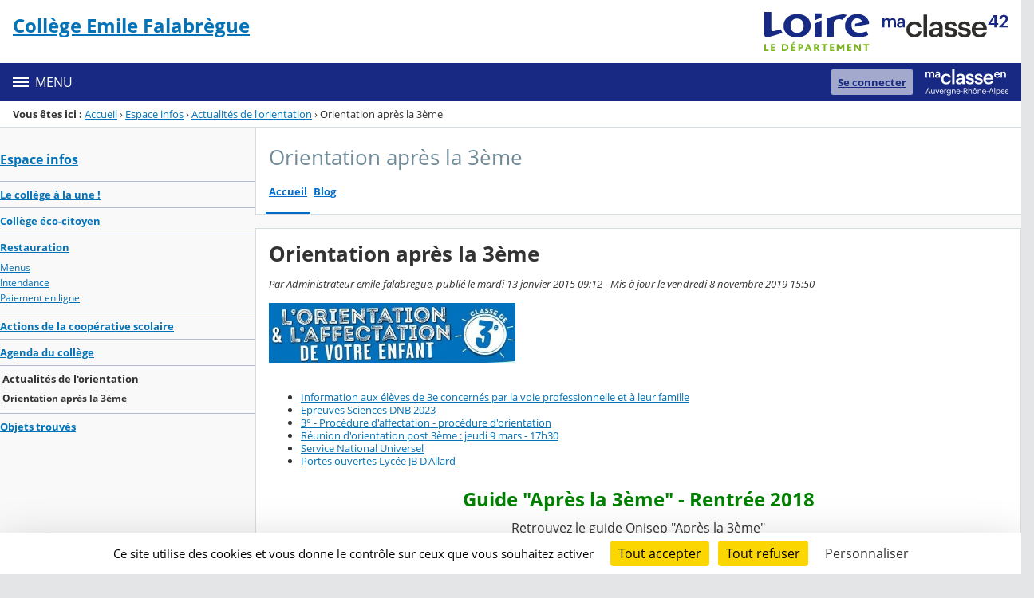

--- FILE ---
content_type: text/html;charset=UTF-8
request_url: https://emile-falabregue-loire.ent.auvergnerhonealpes.fr/espace-infos/actualites-de-l-orientation/orientation-apres-la-3eme/orientation-apres-la-3eme-18666.htm
body_size: 25915
content:




























<!DOCTYPE html>
<html xmlns="http://www.w3.org/1999/xhtml" lang="fr-FR" xml:lang="fr-FR" class="no-js">
<head itemscope itemtype="http://schema.org/WebPage">
	
	



	<meta charset="UTF-8" />
	<title>Orientation après la 3ème - Orientation après la 3ème - Collège Emile Falabrègue</title>
	
	<meta name="viewport" content="width=device-width, initial-scale=1">
	<meta name="robots" content="all" />
	
	<meta name="author" content="Administrateur emile-falabregue" />
	
	
	<meta name="description" content="ENT Skolengo" />
	
	
	<meta name="generator" content="Skolengo" />
	
	
	<meta name="version" content="4.25.12.3" />
	
	
	<meta itemprop="dateCreated" content="20150113" />
	<meta itemprop="dateModified" content="20191108" />
	
	
	<meta itemprop="serverName" content="skoen5" />
	


<meta name="format-detection" content="telephone=no">
	<link rel="shortcut icon" href="https://cdn.ent.auvergnerhonealpes.fr/images/favicon.ico" type="image/x-icon" />

	
	

	
	<script src="/jsp/scripts/oldcontent.js" type="text/javascript"></script>

	

	<link rel="stylesheet" href="https://cdn.ent.auvergnerhonealpes.fr/content/css/kosmos-styleguide-124e7d16a0ab238c82ac.css"/>
	<link rel="stylesheet" href="https://cdn.ent.auvergnerhonealpes.fr/content/css/kfc-components-style-cc432da42ffc2751c3fc.css"/>

	








	<link rel="stylesheet" type="text/css" media="screen" href="https://cdn.ent.auvergnerhonealpes.fr/web-resources/ckLegacy/13a74536d0eca97ae458bd5c716ec00e.css"/>



	<link rel="stylesheet" href="https://cdn.ent.auvergnerhonealpes.fr/content/css/portail/AURA/42-loire-530c4968bd59ca14f308.css"/>





	<link rel="stylesheet" href="https://cdn.ent.auvergnerhonealpes.fr/content/css/service/kdecole-cyclejs-164a9cc35858c9ac42af.css"/>



	
	<link href="/" rel="start" title="Accueil" />

</head>

<body class="non_connecte contexte_cms "  >
	<nav class="skip-links" aria-label="Liens d'évitement">
		<ul>
			
				
					<li><a href="#screenreader-menu-rubrique">Menu de la rubrique</a></li>
					<li><a href="#contenu-cms">Contenu</a></li>
				
				
			
		</ul>
	</nav>

	










    
    
        
        <div class="js-ccm" type="text/plain" data-cdn="/content/js/ccm/"
            data-services='[{"serviceName":"facebookpage","active":null,"serviceData":{}},{"serviceName":"googlemapssearch","active":null,"serviceData":{}},{"serviceName":"twittertimeline","active":null,"serviceData":{}},{"serviceName":"twitterembed","active":null,"serviceData":{}},{"serviceName":"youtube","active":null,"serviceData":{}},{"serviceName":"soundcloud","active":null,"serviceData":{}},{"serviceName":"vimeo","active":null,"serviceData":{}},{"serviceName":"dailymotion","active":null,"serviceData":{}}]'
            data-orientation="bottom"
            data-cookiename="ccm"
            data-showIcon="true"
            data-acceptall="true"
            data-denyall="true"
            data-respectdnt="false"
            
            ></div>
    
        
        <script>
            window.addEventListener("tac.root_available", () => {
                setTimeout(() => {
                    document.body.style.marginBlockEnd = document.querySelector(".tarteaucitronAlertBigBottom").getBoundingClientRect().height + 'px';
                }, 0);
            })
        </script>
    


<div class="fo-page">



<header role="banner" class="fo-main-header">
	<div class="fo-banner">
		<div class="fo-banner__deco">
			<a class="fo-site-name" aria-labelledby="site-name" href="/">
				
				<span role="heading" aria-level="1" class="fo-site-name__text">
					<span class="fo-site-name__title" id="site-name">Collège Emile Falabrègue
						<span class="screen-reader-text">Retour à l'accueil</span>
					</span>
					<span class="fo-site-name__subtitle"></span>
				</span>
			</a>
			<div class="fo-project-logos">
				<ul class="fo-project-logos__list">
					
						
						<li class="fo-project-logos__item fo-project-logos__item-1">
							<a class="fo-banner__link fo-project-logos_link-1" title="" href="https://loire.ent.auvergnerhonealpes.fr/" 
							   target="_blank"
							   rel="noopener noreferrer"
							>
								<img class="fo-banner__image fo-project-logos_image-1" alt="Aller sur le site du conseil départemental de la Loire" src="/images/portails/logo_42-loire.svg">
							</a>
						</li>
					

					
					
				</ul>
			</div>
			<div class="fo-banner__extra fo-banner__extra-1"></div>
			<div class="fo-banner__extra fo-banner__extra-2"></div>
			<div class="fo-banner__extra fo-banner__extra-3"></div>
		</div>
	</div>	
	

	

</header> <!-- #header_deco -->





<div class="fo-navbar">
	<button type="button" id="js-menu-opener" class="burger fo-navbar__burger" aria-expanded="false" aria-controls="js-navbar">
		<span class="burger__icon burger__icon--white"></span>
		<span class="fo-navbar__opener-label">Menu</span>
	</button>
	<nav id="js-navbar" role="navigation" class="fo-navbar__nav is-closed" aria-label="Principale">
		<div id="js-navbar-container">
			<ul class="fo-navbar__list fo-navbar__list-l1 js-navbar__list">
				<li class="fo-navbar__list-item">
					<a href="/">Accueil</a>
				</li>
				
				
				
				<li class="fo-navbar__list-item">
					<a href="https://emile-falabregue-loire.ent.auvergnerhonealpes.fr/activites-et-actions-au-college/">ACTIVITES ET ACTIONS AU COLLEGE</a>
					
						<button title="Accéder aux sous-rubriques" type="button" aria-controls="nav0" aria-expanded="false" data-level="1" class="btn btn--naked js-submenu-opener">
							<span class="icon--opener"></span>
							<span class="screen-reader-text">Sous-menu de la rubrique <i>ACTIVITES ET ACTIONS AU COLLEGE</i></span>
						</button>
						<ul id="nav0" class="fo-navbar__list fo-navbar__list-l2 js-navbar__list">
							
							
							<li class="fo-navbar__list-item">
								<a href="https://emile-falabregue-loire.ent.auvergnerhonealpes.fr/activites-et-actions-au-college/3-/">3°</a>
								
							</li>
							
							<li class="fo-navbar__list-item">
								<a href="https://emile-falabregue-loire.ent.auvergnerhonealpes.fr/activites-et-actions-au-college/4-/">4°</a>
								
							</li>
							
							<li class="fo-navbar__list-item">
								<a href="https://emile-falabregue-loire.ent.auvergnerhonealpes.fr/activites-et-actions-au-college/5-/">5°</a>
								
							</li>
							
							<li class="fo-navbar__list-item">
								<a href="https://emile-falabregue-loire.ent.auvergnerhonealpes.fr/activites-et-actions-au-college/6-/">6°</a>
								
									<button title="Accéder aux sous-rubriques" type="button" aria-controls="nav1" aria-expanded="false" data-level="2" class="btn btn--naked js-submenu-opener">
										<span class="icon--opener"></span>
										<span class="screen-reader-text">Sous-menu de la rubrique <i>6°</i></span>
									</button>
									<ul id="nav1" class="fo-navbar__list fo-navbar__list-l3 js-navbar__list">
										
										
										<li class="fo-navbar__list-item">
											<a href="https://emile-falabregue-loire.ent.auvergnerhonealpes.fr/activites-et-actions-au-college/6-/fete-de-la-science/">Fête de la Science</a>
										</li>
										
									</ul>
								
							</li>
							
							<li class="fo-navbar__list-item">
								<a href="https://emile-falabregue-loire.ent.auvergnerhonealpes.fr/activites-et-actions-au-college/actualites-pour-tous/">Actualités pour tous</a>
								
									<button title="Accéder aux sous-rubriques" type="button" aria-controls="nav2" aria-expanded="false" data-level="2" class="btn btn--naked js-submenu-opener">
										<span class="icon--opener"></span>
										<span class="screen-reader-text">Sous-menu de la rubrique <i>Actualités pour tous</i></span>
									</button>
									<ul id="nav2" class="fo-navbar__list fo-navbar__list-l3 js-navbar__list">
										
										
										<li class="fo-navbar__list-item">
											<a href="https://emile-falabregue-loire.ent.auvergnerhonealpes.fr/activites-et-actions-au-college/actualites-pour-tous/tous-concernes-/">Tous concernés !</a>
										</li>
										
										<li class="fo-navbar__list-item">
											<a href="https://emile-falabregue-loire.ent.auvergnerhonealpes.fr/activites-et-actions-au-college/actualites-pour-tous/citoyens-engages/">Citoyens engagés</a>
										</li>
										
										<li class="fo-navbar__list-item">
											<a href="https://emile-falabregue-loire.ent.auvergnerhonealpes.fr/activites-et-actions-au-college/actualites-pour-tous/les-delegues-de-classe/">Les délégués de classe</a>
										</li>
										
									</ul>
								
							</li>
							
							<li class="fo-navbar__list-item">
								<a href="https://emile-falabregue-loire.ent.auvergnerhonealpes.fr/activites-et-actions-au-college/eps-et-unss/">EPS et UNSS</a>
								
									<button title="Accéder aux sous-rubriques" type="button" aria-controls="nav3" aria-expanded="false" data-level="2" class="btn btn--naked js-submenu-opener">
										<span class="icon--opener"></span>
										<span class="screen-reader-text">Sous-menu de la rubrique <i>EPS et UNSS</i></span>
									</button>
									<ul id="nav3" class="fo-navbar__list fo-navbar__list-l3 js-navbar__list">
										
										
										<li class="fo-navbar__list-item">
											<a href="https://emile-falabregue-loire.ent.auvergnerhonealpes.fr/activites-et-actions-au-college/eps-et-unss/l-atelier-de-pratique-artistique/">L&#039;atelier de pratique artistique</a>
										</li>
										
										<li class="fo-navbar__list-item">
											<a href="https://emile-falabregue-loire.ent.auvergnerhonealpes.fr/activites-et-actions-au-college/eps-et-unss/flashmob/">Flashmob</a>
										</li>
										
									</ul>
								
							</li>
							
							<li class="fo-navbar__list-item">
								<a href="https://emile-falabregue-loire.ent.auvergnerhonealpes.fr/activites-et-actions-au-college/les-concours/">Les Concours</a>
								
									<button title="Accéder aux sous-rubriques" type="button" aria-controls="nav4" aria-expanded="false" data-level="2" class="btn btn--naked js-submenu-opener">
										<span class="icon--opener"></span>
										<span class="screen-reader-text">Sous-menu de la rubrique <i>Les Concours</i></span>
									</button>
									<ul id="nav4" class="fo-navbar__list fo-navbar__list-l3 js-navbar__list">
										
										
										<li class="fo-navbar__list-item">
											<a href="https://emile-falabregue-loire.ent.auvergnerhonealpes.fr/activites-et-actions-au-college/les-concours/the-big-challenge/">The big challenge</a>
										</li>
										
									</ul>
								
							</li>
							
							<li class="fo-navbar__list-item">
								<a href="https://emile-falabregue-loire.ent.auvergnerhonealpes.fr/activites-et-actions-au-college/voyages-scolaires/">Voyages scolaires</a>
								
							</li>
							
						</ul>
					
				</li>
				
				<li class="fo-navbar__list-item">
					<a href="https://emile-falabregue-loire.ent.auvergnerhonealpes.fr/informations-administratives/">INFORMATIONS ADMINISTRATIVES</a>
					
						<button title="Accéder aux sous-rubriques" type="button" aria-controls="nav5" aria-expanded="false" data-level="1" class="btn btn--naked js-submenu-opener">
							<span class="icon--opener"></span>
							<span class="screen-reader-text">Sous-menu de la rubrique <i>INFORMATIONS ADMINISTRATIVES</i></span>
						</button>
						<ul id="nav5" class="fo-navbar__list fo-navbar__list-l2 js-navbar__list">
							
							
							<li class="fo-navbar__list-item">
								<a href="https://emile-falabregue-loire.ent.auvergnerhonealpes.fr/informations-administratives/administration-contacts/">Administration : contacts</a>
								
							</li>
							
							<li class="fo-navbar__list-item">
								<a href="https://emile-falabregue-loire.ent.auvergnerhonealpes.fr/informations-administratives/plan-d-acces/">Plan d&#039;accès</a>
								
							</li>
							
							<li class="fo-navbar__list-item">
								<a href="https://emile-falabregue-loire.ent.auvergnerhonealpes.fr/informations-administratives/l-internat/">L&#039;internat</a>
								
							</li>
							
							<li class="fo-navbar__list-item">
								<a href="https://emile-falabregue-loire.ent.auvergnerhonealpes.fr/informations-administratives/infirmiere-assistante-sociale/">Infirmière - Assistante Sociale</a>
								
							</li>
							
							<li class="fo-navbar__list-item">
								<a href="https://emile-falabregue-loire.ent.auvergnerhonealpes.fr/informations-administratives/conseil-de-la-vie-collegienne/">Conseil de la Vie Collégienne</a>
								
							</li>
							
							<li class="fo-navbar__list-item">
								<a href="https://emile-falabregue-loire.ent.auvergnerhonealpes.fr/informations-administratives/la-vie-du-college/">La vie du collège</a>
								
							</li>
							
							<li class="fo-navbar__list-item">
								<a href="https://emile-falabregue-loire.ent.auvergnerhonealpes.fr/informations-administratives/reglement-interieur/">Réglement Intérieur</a>
								
							</li>
							
							<li class="fo-navbar__list-item">
								<a href="https://emile-falabregue-loire.ent.auvergnerhonealpes.fr/informations-administratives/les-collegiens-ont-la-parole/">Les collégiens ont la parole</a>
								
							</li>
							
							<li class="fo-navbar__list-item">
								<a href="https://emile-falabregue-loire.ent.auvergnerhonealpes.fr/informations-administratives/suivez-le-guide/">.....suivez le guide</a>
								
							</li>
							
							<li class="fo-navbar__list-item">
								<a href="https://emile-falabregue-loire.ent.auvergnerhonealpes.fr/informations-administratives/le-cin-etoile-vous-propose-/">Le Cin&#039;étoile vous propose ........</a>
								
							</li>
							
							<li class="fo-navbar__list-item">
								<a href="https://emile-falabregue-loire.ent.auvergnerhonealpes.fr/informations-administratives/continuite-pedagogique/">Continuité pédagogique</a>
								
							</li>
							
						</ul>
					
				</li>
				
				<li class="fo-navbar__list-item">
					<a href="https://emile-falabregue-loire.ent.auvergnerhonealpes.fr/espace-infos/">Espace infos</a>
					
						<button title="Accéder aux sous-rubriques" type="button" aria-controls="nav6" aria-expanded="false" data-level="1" class="btn btn--naked js-submenu-opener">
							<span class="icon--opener"></span>
							<span class="screen-reader-text">Sous-menu de la rubrique <i>Espace infos</i></span>
						</button>
						<ul id="nav6" class="fo-navbar__list fo-navbar__list-l2 js-navbar__list">
							
							
							<li class="fo-navbar__list-item">
								<a href="https://emile-falabregue-loire.ent.auvergnerhonealpes.fr/espace-infos/le-college-a-la-une-/">Le collège à la une !</a>
								
							</li>
							
							<li class="fo-navbar__list-item">
								<a href="https://emile-falabregue-loire.ent.auvergnerhonealpes.fr/espace-infos/college-eco-citoyen/">Collège éco-citoyen</a>
								
							</li>
							
							<li class="fo-navbar__list-item">
								<a href="https://emile-falabregue-loire.ent.auvergnerhonealpes.fr/espace-infos/restauration/">Restauration</a>
								
									<button title="Accéder aux sous-rubriques" type="button" aria-controls="nav7" aria-expanded="false" data-level="2" class="btn btn--naked js-submenu-opener">
										<span class="icon--opener"></span>
										<span class="screen-reader-text">Sous-menu de la rubrique <i>Restauration</i></span>
									</button>
									<ul id="nav7" class="fo-navbar__list fo-navbar__list-l3 js-navbar__list">
										
										
										<li class="fo-navbar__list-item">
											<a href="https://emile-falabregue-loire.ent.auvergnerhonealpes.fr/espace-infos/restauration/menus/">Menus</a>
										</li>
										
										<li class="fo-navbar__list-item">
											<a href="https://emile-falabregue-loire.ent.auvergnerhonealpes.fr/espace-infos/restauration/intendance/">Intendance</a>
										</li>
										
										<li class="fo-navbar__list-item">
											<a href="https://emile-falabregue-loire.ent.auvergnerhonealpes.fr/espace-infos/restauration/paiement-en-ligne/">Paiement en ligne</a>
										</li>
										
									</ul>
								
							</li>
							
							<li class="fo-navbar__list-item">
								<a href="https://emile-falabregue-loire.ent.auvergnerhonealpes.fr/espace-infos/actions-de-la-cooperative-scolaire/">Actions de la coopérative scolaire</a>
								
							</li>
							
							<li class="fo-navbar__list-item">
								<a href="https://emile-falabregue-loire.ent.auvergnerhonealpes.fr/espace-infos/agenda-du-college/">Agenda du collège</a>
								
							</li>
							
							<li class="fo-navbar__list-item">
								<a href="https://emile-falabregue-loire.ent.auvergnerhonealpes.fr/espace-infos/actualites-de-l-orientation/">Actualités de l&#039;orientation</a>
								
									<button title="Accéder aux sous-rubriques" type="button" aria-controls="nav8" aria-expanded="false" data-level="2" class="btn btn--naked js-submenu-opener">
										<span class="icon--opener"></span>
										<span class="screen-reader-text">Sous-menu de la rubrique <i>Actualités de l&#039;orientation</i></span>
									</button>
									<ul id="nav8" class="fo-navbar__list fo-navbar__list-l3 js-navbar__list">
										
										
										<li class="fo-navbar__list-item">
											<a href="https://emile-falabregue-loire.ent.auvergnerhonealpes.fr/espace-infos/actualites-de-l-orientation/orientation-apres-la-3eme/">Orientation après la 3ème</a>
										</li>
										
									</ul>
								
							</li>
							
							<li class="fo-navbar__list-item">
								<a href="https://emile-falabregue-loire.ent.auvergnerhonealpes.fr/espace-infos/objets-trouves/">Objets trouvés</a>
								
							</li>
							
						</ul>
					
				</li>
				
				<li class="fo-navbar__list-item">
					<a href="https://emile-falabregue-loire.ent.auvergnerhonealpes.fr/disciplines/">Disciplines</a>
					
						<button title="Accéder aux sous-rubriques" type="button" aria-controls="nav9" aria-expanded="false" data-level="1" class="btn btn--naked js-submenu-opener">
							<span class="icon--opener"></span>
							<span class="screen-reader-text">Sous-menu de la rubrique <i>Disciplines</i></span>
						</button>
						<ul id="nav9" class="fo-navbar__list fo-navbar__list-l2 js-navbar__list">
							
							
							<li class="fo-navbar__list-item">
								<a href="https://emile-falabregue-loire.ent.auvergnerhonealpes.fr/disciplines/cdi/">CDI</a>
								
									<button title="Accéder aux sous-rubriques" type="button" aria-controls="nav10" aria-expanded="false" data-level="2" class="btn btn--naked js-submenu-opener">
										<span class="icon--opener"></span>
										<span class="screen-reader-text">Sous-menu de la rubrique <i>CDI</i></span>
									</button>
									<ul id="nav10" class="fo-navbar__list fo-navbar__list-l3 js-navbar__list">
										
										
										<li class="fo-navbar__list-item">
											<a href="https://emile-falabregue-loire.ent.auvergnerhonealpes.fr/disciplines/cdi/e-sidoc-portail-du-cdi/">E-SIDOC - Portail du CDI</a>
										</li>
										
										<li class="fo-navbar__list-item">
											<a href="https://emile-falabregue-loire.ent.auvergnerhonealpes.fr/disciplines/cdi/club-lecture-/">Club Lecture +</a>
										</li>
										
										<li class="fo-navbar__list-item">
											<a href="https://emile-falabregue-loire.ent.auvergnerhonealpes.fr/disciplines/cdi/emile-et-une-scene/">Émile et une scène</a>
										</li>
										
										<li class="fo-navbar__list-item">
											<a href="https://emile-falabregue-loire.ent.auvergnerhonealpes.fr/disciplines/cdi/la-boite-a-outils/">La boîte à outils</a>
										</li>
										
										<li class="fo-navbar__list-item">
											<a href="https://emile-falabregue-loire.ent.auvergnerhonealpes.fr/disciplines/cdi/allemand/">Allemand</a>
										</li>
										
									</ul>
								
							</li>
							
							<li class="fo-navbar__list-item">
								<a href="https://emile-falabregue-loire.ent.auvergnerhonealpes.fr/disciplines/histoire-geographie/">Histoire - Géographie</a>
								
									<button title="Accéder aux sous-rubriques" type="button" aria-controls="nav11" aria-expanded="false" data-level="2" class="btn btn--naked js-submenu-opener">
										<span class="icon--opener"></span>
										<span class="screen-reader-text">Sous-menu de la rubrique <i>Histoire - Géographie</i></span>
									</button>
									<ul id="nav11" class="fo-navbar__list fo-navbar__list-l3 js-navbar__list">
										
										
										<li class="fo-navbar__list-item">
											<a href="https://emile-falabregue-loire.ent.auvergnerhonealpes.fr/disciplines/histoire-geographie/6-/">6°</a>
										</li>
										
										<li class="fo-navbar__list-item">
											<a href="https://emile-falabregue-loire.ent.auvergnerhonealpes.fr/disciplines/histoire-geographie/5-/">5°</a>
										</li>
										
									</ul>
								
							</li>
							
							<li class="fo-navbar__list-item">
								<a href="https://emile-falabregue-loire.ent.auvergnerhonealpes.fr/disciplines/mathematiques/">Mathématiques</a>
								
									<button title="Accéder aux sous-rubriques" type="button" aria-controls="nav12" aria-expanded="false" data-level="2" class="btn btn--naked js-submenu-opener">
										<span class="icon--opener"></span>
										<span class="screen-reader-text">Sous-menu de la rubrique <i>Mathématiques</i></span>
									</button>
									<ul id="nav12" class="fo-navbar__list fo-navbar__list-l3 js-navbar__list">
										
										
										<li class="fo-navbar__list-item">
											<a href="https://emile-falabregue-loire.ent.auvergnerhonealpes.fr/disciplines/mathematiques/actualites-2024-2025/">Actualités 2024-2025</a>
										</li>
										
									</ul>
								
							</li>
							
							<li class="fo-navbar__list-item">
								<a href="https://emile-falabregue-loire.ent.auvergnerhonealpes.fr/disciplines/sciences-et-technologie/">Sciences et technologie</a>
								
							</li>
							
							<li class="fo-navbar__list-item">
								<a href="https://emile-falabregue-loire.ent.auvergnerhonealpes.fr/disciplines/technologie/">Technologie</a>
								
									<button title="Accéder aux sous-rubriques" type="button" aria-controls="nav13" aria-expanded="false" data-level="2" class="btn btn--naked js-submenu-opener">
										<span class="icon--opener"></span>
										<span class="screen-reader-text">Sous-menu de la rubrique <i>Technologie</i></span>
									</button>
									<ul id="nav13" class="fo-navbar__list fo-navbar__list-l3 js-navbar__list">
										
										
										<li class="fo-navbar__list-item">
											<a href="https://emile-falabregue-loire.ent.auvergnerhonealpes.fr/disciplines/technologie/6-/">6°</a>
										</li>
										
										<li class="fo-navbar__list-item">
											<a href="https://emile-falabregue-loire.ent.auvergnerhonealpes.fr/disciplines/technologie/5-/">5°</a>
										</li>
										
										<li class="fo-navbar__list-item">
											<a href="https://emile-falabregue-loire.ent.auvergnerhonealpes.fr/disciplines/technologie/4-/">4°</a>
										</li>
										
										<li class="fo-navbar__list-item">
											<a href="https://emile-falabregue-loire.ent.auvergnerhonealpes.fr/disciplines/technologie/3-/">3°</a>
										</li>
										
									</ul>
								
							</li>
							
						</ul>
					
				</li>
				
				<li class="fo-navbar__list-item">
					<a href="https://emile-falabregue-loire.ent.auvergnerhonealpes.fr/mode-d-emploi/">Mode d&#039;emploi</a>
					
						<button title="Accéder aux sous-rubriques" type="button" aria-controls="nav14" aria-expanded="false" data-level="1" class="btn btn--naked js-submenu-opener">
							<span class="icon--opener"></span>
							<span class="screen-reader-text">Sous-menu de la rubrique <i>Mode d&#039;emploi</i></span>
						</button>
						<ul id="nav14" class="fo-navbar__list fo-navbar__list-l2 js-navbar__list">
							
							
							<li class="fo-navbar__list-item">
								<a href="https://emile-falabregue-loire.ent.auvergnerhonealpes.fr/mode-d-emploi/application-mobile/">Application mobile</a>
								
							</li>
							
							<li class="fo-navbar__list-item">
								<a href="https://emile-falabregue-loire.ent.auvergnerhonealpes.fr/mode-d-emploi/logiciels/">Logiciels</a>
								
									<button title="Accéder aux sous-rubriques" type="button" aria-controls="nav15" aria-expanded="false" data-level="2" class="btn btn--naked js-submenu-opener">
										<span class="icon--opener"></span>
										<span class="screen-reader-text">Sous-menu de la rubrique <i>Logiciels</i></span>
									</button>
									<ul id="nav15" class="fo-navbar__list fo-navbar__list-l3 js-navbar__list">
										
										
										<li class="fo-navbar__list-item">
											<a href="https://emile-falabregue-loire.ent.auvergnerhonealpes.fr/mode-d-emploi/logiciels/logiciel-scratch/">Logiciel Scratch</a>
										</li>
										
										<li class="fo-navbar__list-item">
											<a href="https://emile-falabregue-loire.ent.auvergnerhonealpes.fr/mode-d-emploi/logiciels/logiciel-libre-office/">Logiciel Libre Office</a>
										</li>
										
									</ul>
								
							</li>
							
							<li class="fo-navbar__list-item">
								<a href="https://emile-falabregue-loire.ent.auvergnerhonealpes.fr/mode-d-emploi/comment-consulter-les-notes/">Comment consulter les notes</a>
								
							</li>
							
							<li class="fo-navbar__list-item">
								<a href="https://emile-falabregue-loire.ent.auvergnerhonealpes.fr/mode-d-emploi/premiere-connexion/">Première connexion</a>
								
							</li>
							
							<li class="fo-navbar__list-item">
								<a href="https://emile-falabregue-loire.ent.auvergnerhonealpes.fr/mode-d-emploi/mot-de-passe-oublie/">Mot de passe oublié</a>
								
							</li>
							
							<li class="fo-navbar__list-item">
								<a href="https://emile-falabregue-loire.ent.auvergnerhonealpes.fr/mode-d-emploi/mode-d-emploi/">Mode d&#039;emploi</a>
								
							</li>
							
						</ul>
					
				</li>
				
			</ul>
		</div>
	</nav>
	




<div class="fo-connect">
	<div class="fo-connect__content">
		<a href="http://www.ent.auvergnerhonealpes.fr:80" style="background-image: url(https://cdn.ent.auvergnerhonealpes.fr/images/dsi/logo_projet.png)" class="fo-connect__project">
			<span class="screen-reader-text">Ma classe en Auvergne-Rhône-Alpes</span>
		</a>
		
			
			
				
				<a class="fo-connect__link" href="https://cas.ent.auvergnerhonealpes.fr/login?service=https%3A%2F%2Femile-falabregue-loire.ent.auvergnerhonealpes.fr%2Fsg.do%3FPROC%3DPAGE_ACCUEIL">Se connecter</a>
			
				
	</div>
</div>
</div>

<nav aria-label="Fil d'Ariane" role="navigation" class=" breadcrumb breadcrumb--underlined breadcrumb breadcrumb--no-margin">
				<span id="breadcrumb__title" class="breadcrumb__title">Vous êtes ici&nbsp;:</span>
				<span class="breadcrumb__step">
								<a href="/" class="breadcrumb__link">Accueil</a>
							</span>
							<span class="breadcrumb__separator">&rsaquo;</span>
						<span class="breadcrumb__step">
								<a href="/espace-infos/" class="breadcrumb__link">Espace infos</a>
							</span>
							<span class="breadcrumb__separator">&rsaquo;</span>
						<span class="breadcrumb__step">
								<a href="/espace-infos/actualites-de-l-orientation/" class="breadcrumb__link">Actualités de l&#039;orientation</a>
							</span>
							<span class="breadcrumb__separator">&rsaquo;</span>
						<span class="breadcrumb__step">
								<span class="screen-reader-text">Page courante&nbsp;:</span>
							</span>
							Orientation après la 3ème</nav>
		

<div id="js-connect-placeholder"></div>

<main class="fo-main-content">
	<div class="row row--full is-full-height--lg fo-main-content-row">

		

		
		

		<div id="screenreader-contenu" class="col--xs-12  ">

			
				<div class="row">
					<div class="col--xs-12 col--md-3">
						<div class="fo-menu" id="screenreader-menu-rubrique">
							
								
							
								
							
								
									<h2 class="fo-menu__title is-current"><a href="https://emile-falabregue-loire.ent.auvergnerhonealpes.fr/espace-infos/">Espace infos</a></h2>
									<ul class="fo-menu__list">
										
											<li class="fo-menu__list-item">
												<a href="https://emile-falabregue-loire.ent.auvergnerhonealpes.fr/espace-infos/le-college-a-la-une-/">Le collège à la une !</a>
												
											</li>
										
											<li class="fo-menu__list-item">
												<a href="https://emile-falabregue-loire.ent.auvergnerhonealpes.fr/espace-infos/college-eco-citoyen/">Collège éco-citoyen</a>
												
											</li>
										
											<li class="fo-menu__list-item">
												<a href="https://emile-falabregue-loire.ent.auvergnerhonealpes.fr/espace-infos/restauration/">Restauration</a>
												
													<ul class="fo-menu__list">
														
															<li class="fo-menu__list-item">
																<a href="https://emile-falabregue-loire.ent.auvergnerhonealpes.fr/espace-infos/restauration/menus/">Menus</a>
															</li>
														
															<li class="fo-menu__list-item">
																<a href="https://emile-falabregue-loire.ent.auvergnerhonealpes.fr/espace-infos/restauration/intendance/">Intendance</a>
															</li>
														
															<li class="fo-menu__list-item">
																<a href="https://emile-falabregue-loire.ent.auvergnerhonealpes.fr/espace-infos/restauration/paiement-en-ligne/">Paiement en ligne</a>
															</li>
														
													</ul>
												
											</li>
										
											<li class="fo-menu__list-item">
												<a href="https://emile-falabregue-loire.ent.auvergnerhonealpes.fr/espace-infos/actions-de-la-cooperative-scolaire/">Actions de la coopérative scolaire</a>
												
											</li>
										
											<li class="fo-menu__list-item">
												<a href="https://emile-falabregue-loire.ent.auvergnerhonealpes.fr/espace-infos/agenda-du-college/">Agenda du collège</a>
												
											</li>
										
											<li class="fo-menu__list-item is-current">
												<a href="https://emile-falabregue-loire.ent.auvergnerhonealpes.fr/espace-infos/actualites-de-l-orientation/">Actualités de l&#039;orientation</a>
												
													<ul class="fo-menu__list">
														
															<li class="fo-menu__list-item is-current">
																<a href="https://emile-falabregue-loire.ent.auvergnerhonealpes.fr/espace-infos/actualites-de-l-orientation/orientation-apres-la-3eme/">Orientation après la 3ème</a>
															</li>
														
													</ul>
												
											</li>
										
											<li class="fo-menu__list-item">
												<a href="https://emile-falabregue-loire.ent.auvergnerhonealpes.fr/espace-infos/objets-trouves/">Objets trouvés</a>
												
											</li>
										
									</ul>
								
							
								
							
								
							
						</div>
						
					</div>
					<div class="col--xs-12 col--md-9" id="contenu-cms">
			

	
	









<div class="content-toolbar content-toolbar--title content-toolbar--tabs fo-content-toolbar">
		<p class="content-toolbar__title">
						Orientation après la 3ème</p>
				
	







	
	
	<div class="tabs tabs--lg">
		<ul id="menu_services" class="tabs__list">
		
			<li class="tabs__item">
				<a class="tabs__link active" href="https://emile-falabregue-loire.ent.auvergnerhonealpes.fr/espace-infos/actualites-de-l-orientation/orientation-apres-la-3eme/orientation-apres-la-3eme-18666.htm">Accueil</a>
			</li>
		
		
			<li class="tabs__item">
				<a class="tabs__link" href="https://emile-falabregue-loire.ent.auvergnerhonealpes.fr/espace-infos/actualites-de-l-orientation/orientation-apres-la-3eme/blog.do">Blog</a>
			</li>
		
		
		</ul>
	</div>

	
	
</div>
	

<div class="js-global-notices hide js-notices">
</div>

<input type="hidden" id="ID_METATAG" name="ID_METATAG"  value="18666" />
<input type="hidden" id="ID_FICHE" name="ID_FICHE"  value="821" />
<input type="hidden" id="LISTE_COMMENTAIRES" name="LISTE_COMMENTAIRES"  value="" />
<input type="hidden" id="CAN_VALIDATE" name="CAN_VALIDATE"  value="" />
<input type="hidden" id="CAN_ADD_COMMENT" name="CAN_ADD_COMMENT"  value="" />
<input type="hidden" id="URL_ABSOLU" name="URL_ABSOLU"  value="https://emile-falabregue-loire.ent.auvergnerhonealpes.fr/" />
<input type="hidden" id="URL_ABSOLU_RUBRIQUE" name="URL_ABSOLU_RUBRIQUE"  value="https://emile-falabregue-loire.ent.auvergnerhonealpes.fr/espace-infos/actualites-de-l-orientation/orientation-apres-la-3eme/" />
<input type="hidden" id="js-proc-commentaires" name="js-proc-commentaires"  value="COMMENTAIRE_BLOG" />
<div class="panel panel--outlined">
	<h1 class="panel__title--lg b-like">Orientation après la 3ème</h1>
	<div class="p-like">
			<span class="i-like">Par Administrateur emile-falabregue, publié le mardi 13 janvier 2015 09:12&nbsp;-&nbsp;Mis à jour le vendredi 8 novembre 2019 15:50</span>
			</div>
	<div class="p-like" id="resume">
				<div class="row">
					<div class="col--xs-12 col--sm-6 col--lg-4" >
						<img class="media-responsive" src="https://emile-falabregue-loire.ent.auvergnerhonealpes.fr/lectureFichiergw.do?ID_FICHIER=26829" alt=""/>
					</div>
					<div class="col--xs-12 col--sm-6 col--lg-8" >
						<span class="b-like"></span>
					</div>
				</div>
			</div>
		<div id="corps" class="p-like wysiwyg">
			<p><span></span></p><ul class="puceFicheFormatter "> 
 <li><a href="https://emile-falabregue-loire.ent.auvergnerhonealpes.fr/espace-infos/actualites-de-l-orientation/orientation-apres-la-3eme/information-aux-eleves-de-3e-concernes-par-la-voie-professionnelle-et-a-leur-famille-42793.htm">Information aux élèves de 3e concernés par la voie professionnelle et à leur famille</a></li> 
 <li><a href="https://emile-falabregue-loire.ent.auvergnerhonealpes.fr/espace-infos/actualites-de-l-orientation/orientation-apres-la-3eme/epreuves-sciences-dnb-2023-42684.htm">Epreuves Sciences DNB 2023</a></li> 
 <li><a href="https://emile-falabregue-loire.ent.auvergnerhonealpes.fr/espace-infos/actualites-de-l-orientation/orientation-apres-la-3eme/3-procedure-d-affectation-procedure-d-orientation--42683.htm">3° - Procédure d'affectation - procédure d'orientation </a></li> 
 <li><a href="https://emile-falabregue-loire.ent.auvergnerhonealpes.fr/espace-infos/actualites-de-l-orientation/orientation-apres-la-3eme/reunion-d-orientation-post-3eme-jeudi-9-mars-17h30-42405.htm">Réunion d'orientation post 3ème : jeudi 9 mars - 17h30</a></li> 
 <li><a href="https://emile-falabregue-loire.ent.auvergnerhonealpes.fr/espace-infos/actualites-de-l-orientation/orientation-apres-la-3eme/service-national-universel-42367.htm">Service National Universel</a></li> 
 <li><a href="https://emile-falabregue-loire.ent.auvergnerhonealpes.fr/espace-infos/actualites-de-l-orientation/orientation-apres-la-3eme/portes-ouvertes-lycee-jb-d-allard-42318.htm">Portes ouvertes Lycée JB D'Allard</a></li> 
</ul><p></p> <p style="text-align: center;"><span style="font-size:x-large"><span style="color:#008000"><strong>Guide "Après la 3ème" - Rentrée 2018</strong></span></span></p> <p style="text-align: center;"><span style="font-size:larger">Retrouvez le guide Onisep "Après la 3ème"</span></p> <p style="text-align: center;"><span style="font-size:larger"><a onclick="window.open(this.href);return false;" href="http://www.onisep.fr/content/download/660381/12698821/file/guide_3_Lyon_2018.pdf">Télécharger</a>       </span><span style="font-size:larger">  <a onclick="window.open(this.href);return false;" href="http://www.calameo.com/read/000037547360ce5536e77">Feuilleter</a></span></p> <p style="text-align: center;"><a onclick="window.open(this.href);return false;" href="http://www.onisep.fr/content/download/660381/12698821/file/guide_3_Lyon_2018.pdf"><img align="middle" alt="" border="0" height="5" hspace="0" src="https://emile-falabregue-loire.ent.auvergnerhonealpes.fr/lectureFichiergw.do?ID_FICHIER=18675" style="border-width: 0px !important; border-style: solid !important;" title="" vspace="0" width="200" loading="lazy"></a></p> <p style="text-align: center;"><span style="font-size:larger">Retrouvez tous les guides Onisep sur le <a onclick="window.open(this.href);return false;" href="http://www.onisep.fr/Pres-de-chez-vous/Auvergne-Rhone-Alpes/Lyon">site de l'Onisep en cliquant ici</a></span></p> <p style="text-align: center;">-----------------------------------------------------------------------------------------------------------</p> <p style="text-align: center;"><span style="font-size:x-large"><span style="color:#008000"><strong>Baccalauréat 2021 - Informations </strong></span></span></p> <p style="text-align: center;"><a onclick="window.open(this.href);return false;" href="http://eduscol.education.fr/cid126665/vers-le-bac-2021.html"><img align="middle" alt="" border="0" class="selected" height="5" hspace="0" src="https://emile-falabregue-loire.ent.auvergnerhonealpes.fr/lectureFichiergw.do?ID_FICHIER=19656" style="border-width: 0px !important; border-style: solid !important;" title="" vspace="0" width="200" loading="lazy"></a></p> <p style="text-align: center;"> </p> <p style="text-align: center;"><span style="font-size:larger">Retrouvez un diaporama présentant les informations sur le baccalauréat 2021 <a href="https://emile-falabregue-loire.ent.auvergnerhonealpes.fr/lectureFichiergw.do?ID_FICHIER=19660">en cliquant ici</a>.</span></p> <p style="text-align: center;"><span style="font-size:larger">Retrouvez le dépliant d'informations sur le bac 2021 pour les élèves de 3ème <a href="https://emile-falabregue-loire.ent.auvergnerhonealpes.fr/lectureFichiergw.do?ID_FICHIER=19791">en cliquant ici</a></span></p> <p style="text-align: center;"><span style="font-size:larger">Retrouvez une vidéo d'explication ci-dessous:</span></p> <div data-oembed-url="https://www.youtube.com/watch?v=TNzvEbJdNPY"> 
 <div style="left: 0; width: 100%; height: 0; position: relative; padding-bottom: 56.2493%;"> 
  <div videoid="TNzvEbJdNPY" width="100%" height="100%" style="border: 0; top: 0; left: 0; width: 100%; height: 100%; position: absolute;" referrerpolicy="" class="youtube_player"></div> 
 </div> 
</div> <p style="text-align: center;"> </p> <p style="text-align: center;"><span style="font-size:larger">Vous retrouverez l'information sur les tests en 2nde  <a onclick="window.open(this.href);return false;" href="http://cache.media.eduscol.education.fr/file/06_-_Juin/81/9/2018_evaluation_2nd_infog_958819.pdf">en cliquant ici</a></span></p> <p style="text-align: center;"><strong><span style="font-size:larger">Vous pouvez retrouvez d'autres informations sur le lien eduscol "Vers le bac 2021" <a onclick="window.open(this.href);return false;" href="http://eduscol.education.fr/cid126665/vers-le-bac-2021.html">en cliquant ici</a></span></strong></p> <p style="text-align: center;">------------------------------------------------------------------------------------------------------------</p> <p style="text-align: center;"><span style="font-size:x-large"><span style="color:#008000"><strong>Guide "Objectif CAP" et Guide de l'apprentissage - Rentrée 2018</strong></span></span></p> <p style="text-align: center;"><span style="font-size:larger"><a onclick="window.open(this.href);return false;" href="http://www.onisep.fr/content/download/987056/18152673/file/Objectif%20CAP%202018%20Lyon.pdf">Télécharger</a>         <a onclick="window.open(this.href);return false;" href="http://www.calameo.com/read/000037547374a9526df88">Feuilleter</a><a onclick="window.open(this.href);return false;" href="http://www.calameo.com/read/000037547360ce5536e77">                               </a><a onclick="window.open(this.href);return false;" href="http://www.onisep.fr/content/download/646623/12549146/file/Aura-GuideApprentissage_2018.pdf">Télécharger</a>       </span><span style="font-size:larger">  <a onclick="window.open(this.href);return false;" href="http://www.calameo.com/read/000037547d7e89b90963e">Feuilleter </a></span></p> <p style="text-align: center;"><a onclick="window.open(this.href);return false;" href="http://www.onisep.fr/content/download/987056/18152673/file/Objectif%20CAP%202018%20Lyon.pdf"><img align="middle" alt="" border="0" class="selected" height="3" hspace="0" src="https://emile-falabregue-loire.ent.auvergnerhonealpes.fr/lectureFichiergw.do?ID_FICHIER=19662" style="border-width: 0px !important; border-style: solid !important;" title="" vspace="0" width="120" loading="lazy"></a>                                                               <a onclick="window.open(this.href);return false;" href="http://www.onisep.fr/content/download/646623/12549146/file/Aura-GuideApprentissage_2018.pdf"><img align="middle" alt="" border="0" class="selected" height="3" hspace="0" src="https://emile-falabregue-loire.ent.auvergnerhonealpes.fr/lectureFichiergw.do?ID_FICHIER=19663" style="border-width: 0px !important; border-style: solid !important;" title="" vspace="0" width="120" loading="lazy"></a></p> <p style="text-align: center;"><span style="font-size:larger">Retrouvez tous les guides Onisep sur le <a onclick="window.open(this.href);return false;" href="http://www.onisep.fr/Pres-de-chez-vous/Auvergne-Rhone-Alpes/Lyon">site de l'Onisep en cliquant ici</a></span></p> <p style="text-align: center;">------------------------------------------------------------------------------------------------------------</p> <p style="text-align: center;"><span style="font-size:x-large"><span style="color:#008000"><strong>Documents procédure Afflenet lycée - Sectorisation</strong></span></span></p> <p style="text-align: center;"><img align="middle" alt="" border="0" height="91" hspace="5" src="https://emile-falabregue-loire.ent.auvergnerhonealpes.fr/lectureFichiergw.do?ID_FICHIER=14740" style="border-width: 0px !important; border-style: solid !important;" title="" vspace="5" width="200" loading="lazy"></p> <p style="text-align: center;"><span style="font-size:larger">Retrouvez ici: </span></p> <ul> 
 <li style="text-align: center;"><span style="font-size:larger"><a href="https://emile-falabregue-loire.ent.auvergnerhonealpes.fr/lectureFichiergw.do?ID_FICHIER=19657">La sectorisation des lycées</a></span></li> 
 <li style="text-align: center;"><span style="font-size:larger"><a href="https://emile-falabregue-loire.ent.auvergnerhonealpes.fr/lectureFichiergw.do?ID_FICHIER=19659">La notice explicative pour les parents </a></span></li> 
</ul> <p style="text-align: center;">-----------------------------------------------------------------------------------------------------------</p> <p style="text-align: center;"><span style="font-size:x-large"><span style="color:#008000"><strong>Portes Ouvertes dans les lycées</strong></span></span></p> <p style="text-align: center;"><a onclick="window.open(this.href);return false;" href="http://emile-falabregue.cybercolleges42.fr/lectureFichiergw.do?ID_FICHIER=8684"><img align="middle" alt="" border="0" class="selected" height="101" hspace="5" src="https://emile-falabregue-loire.ent.auvergnerhonealpes.fr/lectureFichiergw.do?ID_FICHIER=4805" style="border-color: rgb(0, 0, 0);" title="" vspace="5" width="200" loading="lazy"></a></p> <p style="text-align: center;"><span style="font-size:larger">Retrouvez les dates des journées portes ouvertes dans les lycées publics et privés <a href="https://emile-falabregue-loire.ent.auvergnerhonealpes.fr/lectureFichiergw.do?ID_FICHIER=19658">en cliquant ici</a> </span></p> <p style="text-align: center;"><span style="font-size:larger">ou directement sur le site du CIO de Montbrison:</span></p> <p class="normal" style="text-align: center;"><a onclick="window.open(this.href);return false;" href="http://www2.ac-lyon.fr/orientation/loire/montbrison/spip.php?article18&amp;lang=fr">http://www2.ac-lyon.fr/orientation/loire/montbrison/spip.php?article18&amp;lang=fr</a></p> <p style="text-align: center;">------------------------------------------------------------------------------------------------------------</p> <p style="text-align: center;"><span style="font-size:x-large"><span style="color:#008000"><strong>Présentation Orientation "Après la 3ème"</strong></span></span></p> <p style="text-align: center;"><a onclick="window.open(this.href);return false;" href="http://emile-falabregue.cybercolleges42.fr/lectureFichiergw.do?ID_FICHIER=8642"><img align="middle" alt="" border="0" class="selected" height="90" hspace="5" src="" style="border-width: 0px !important; border-style: solid !important;" title="" vspace="5" width="100" loading="lazy"></a></p> <p style="text-align: center;"><span style="font-size:larger">Retrouvez le diaporama sur la présentation de l'orientation après la 3ème de la réunion du 25 janvier 2018 <a href="https://emile-falabregue-loire.ent.auvergnerhonealpes.fr/lectureFichiergw.do?ID_FICHIER=19661">en cliquant ici</a></span></p> <p style="text-align: center;">------------------------------------------------------------------------------------------------------------</p> <p style="text-align: center;"><span style="font-size:x-large"><span style="color:#008000"><strong>La conseillère d'Orientation</strong></span></span></p> <div class="table-container"> 
 <table class="wysiwyg__table"> 
  <tbody> 
   <tr> 
    <td> <h4 class="h4-like format_h4 text--center"><strong>JENNIFER     BERNABE</strong></h4> <p class="text--center">             Psychologue de l'Éducation Nationale (Conseillère d'orientation)</p> <h4 class="h4-like format_h4 text--center"><span style="font-size:large"><strong><span style="font-family:times new roman"><font face="Times New Roman"><font style="font-size:13pt">reçoit les élèves seuls ou avec leur famille, au collège :</font></font></span></strong></span></h4> </td> 
   </tr> 
   <tr> 
    <td> <p class="text--center"><strong style="font-size:large; text-align:center"><span style="font-family:times new roman"><font face="Times New Roman"><font style="font-size:13pt"><strong>le mardi de 9h00 à 17h00</strong></font></font></span></strong></p> <p class="text--center"><strong><span style="font-size:large"><span style="font-family:times new roman"><font face="Times New Roman"><font style="font-size:13pt">tous les jeudi après-midi en semaine A</font></font></span></span></strong></p> </td> 
   </tr> 
  </tbody> 
 </table> 
</div> <p class="text--center"><span style="font-size:large"><strong><span style="font-family:times new roman"><font face="Times New Roman"><font style="font-size:13pt">La prise de rendez-vous s'effectue auprès du bureau de la vie scolaire.</font></font></span></strong></span></p> <p class="text--center"><span style="font-size:large"><strong><span style="font-family:times new roman"><font face="Times New Roman"><font style="font-size:13pt">Il est également possible de la contacter par téléphone</font></font></span> <span style="font-family:times new roman"><font style="font-size:13pt">au </font></span></strong></span><strong><span style="font-size:smaller"><span style="font-family:times new roman"><span style="font-size:medium"><span style="font-size:large"><a onclick="window.open(this.href);return false;" href="http://www2.ac-lyon.fr/orientation/loire/montbrison/">CIO de Montbrison</a></span></span></span></span><span style="font-size:large"><span style="font-family:times new roman"><font face="Times New Roman"><font style="font-size:13pt">. </font></font></span></span></strong></p> <p class="text--center"><strong><span style="font-size:large"><span style="font-family:times new roman"><font face="Times New Roman"><font style="font-size:13pt">Tel : 04 77 58 53 77</font></font></span></span></strong></p> <p class="text--center"><strong><span style="font-size:large"><span style="font-family:times new roman"><font face="Times New Roman"><font style="font-size:13pt">ou par mail  <a onclick="window.open(this.href);return false;" href="http://cio-montbrison@ac-lyon.fr">cio-montbrison@ac-lyon.fr</a></font></font></span></span></strong></p> <p class="text--center">------------------------------------------------------------------------------------------------------------</p> <p style="text-align: center;"><span style="font-size:x-large"><span style="color:#008000"><strong><img align="left" alt="" border="0" height="140" hspace="5" src="https://emile-falabregue-loire.ent.auvergnerhonealpes.fr/lectureFichiergw.do?ID_FICHIER=14744" style="border-width: 0px !important; border-style: solid !important;" title="" vspace="5" width="50" loading="lazy">D'autres informations</strong></span></span></p> <p style="text-align: center;"><span style="font-size:larger">Retrouvez d'autres informations liées à l'orientation</span></p> <ul> 
 <li style="text-align: center;"><span style="font-size:larger">sur <a onclick="window.open(this.href);return false;" href="http://www2.ac-lyon.fr/orientation/loire/montbrison/">le site du CIO de Montbrison</a></span></li> 
 <li style="text-align: center;"><span style="font-size:larger">sur <a onclick="window.open(this.href);return false;" href="http://www.onisep.fr/Pres-de-chez-vous/Auvergne-Rhone-Alpes/Lyon">le site de l'ONISEP académique</a></span></li> 
 <li style="text-align: center;"><span style="font-size:larger">sur <a onclick="window.open(this.href);return false;" href="http://www.onisep.fr/Choisir-mes-etudes/Au-college">le site de l'ONISEP National</a></span></li> 
 <li style="text-align: center;"><span style="font-size:larger">Sur le <a onclick="window.open(this.href);return false;" href="http://www.education.gouv.fr/cid23858/le-calendrier-de-l-orientation-en-troisieme-et-l-affectation-en-lycee.html">site du ministère de l'Education Nationale</a></span></li> 
 <li style="text-align: center;"><span style="font-size:larger">en contactant la COP,  les professeurs principaux ou la direction </span></li> 
</ul> <p style="text-align: center;">------------------------------------------------------------------------------------------------------------</p> <p> </p> <p style="text-align: center;"> </p> <p> </p></div>
	</div>
<h6 class="panel__title--sm">Pièces jointes</h6>
	<div class="jumbofiles js-jumbofiles js-instanciate jumbofiles--no-margin"
     data-ressource-service-id=""
     data-ressource-objet-id=""
>
    <input type="hidden" class="js-jumbofiles__existing-files" value="[{&quot;id&quot;:&quot;19657&quot;,&quot;title&quot;:&quot;sectorisation lyc&eacute;es&quot;,&quot;dimensions&quot;:null,&quot;size&quot;:29971,&quot;displayableSize&quot;:&quot;29971&quot;,&quot;description&quot;:null,&quot;alternative&quot;:null,&quot;previewUrl&quot;:&quot;https://emile-falabregue-loire.ent.auvergnerhonealpes.fr/lectureFichiergw.do?ID_FICHIER=19657&quot;,&quot;url&quot;:&quot;https://emile-falabregue-loire.ent.auvergnerhonealpes.fr/lectureFichiergw.do?ID_FICHIER=19657&quot;,&quot;type&quot;:&quot;application/pdf&quot;,&quot;extension&quot;:&quot;pdf&quot;,&quot;idRessource&quot;:19657,&quot;linkUrl&quot;:&quot;/lectureFichiergw.do?ID_FICHIER=19657&quot;},{&quot;id&quot;:&quot;19658&quot;,&quot;title&quot;:&quot;portes ouvertes lyc&eacute;es 2018&quot;,&quot;dimensions&quot;:null,&quot;size&quot;:185889,&quot;displayableSize&quot;:&quot;185889&quot;,&quot;description&quot;:null,&quot;alternative&quot;:null,&quot;previewUrl&quot;:&quot;https://emile-falabregue-loire.ent.auvergnerhonealpes.fr/lectureFichiergw.do?ID_FICHIER=19658&quot;,&quot;url&quot;:&quot;https://emile-falabregue-loire.ent.auvergnerhonealpes.fr/lectureFichiergw.do?ID_FICHIER=19658&quot;,&quot;type&quot;:&quot;application/pdf&quot;,&quot;extension&quot;:&quot;pdf&quot;,&quot;idRessource&quot;:19658,&quot;linkUrl&quot;:&quot;/lectureFichiergw.do?ID_FICHIER=19658&quot;},{&quot;id&quot;:&quot;19659&quot;,&quot;title&quot;:&quot;notice parents fiche pr&eacute;pa&quot;,&quot;dimensions&quot;:null,&quot;size&quot;:462601,&quot;displayableSize&quot;:&quot;462601&quot;,&quot;description&quot;:null,&quot;alternative&quot;:null,&quot;previewUrl&quot;:&quot;https://emile-falabregue-loire.ent.auvergnerhonealpes.fr/lectureFichiergw.do?ID_FICHIER=19659&quot;,&quot;url&quot;:&quot;https://emile-falabregue-loire.ent.auvergnerhonealpes.fr/lectureFichiergw.do?ID_FICHIER=19659&quot;,&quot;type&quot;:&quot;application/pdf&quot;,&quot;extension&quot;:&quot;pdf&quot;,&quot;idRessource&quot;:19659,&quot;linkUrl&quot;:&quot;/lectureFichiergw.do?ID_FICHIER=19659&quot;},{&quot;id&quot;:&quot;19660&quot;,&quot;title&quot;:&quot;bac_2021_information_parents_3e_&quot;,&quot;dimensions&quot;:null,&quot;size&quot;:629818,&quot;displayableSize&quot;:&quot;629818&quot;,&quot;description&quot;:null,&quot;alternative&quot;:null,&quot;previewUrl&quot;:&quot;https://emile-falabregue-loire.ent.auvergnerhonealpes.fr/lectureFichiergw.do?ID_FICHIER=19660&quot;,&quot;url&quot;:&quot;https://emile-falabregue-loire.ent.auvergnerhonealpes.fr/lectureFichiergw.do?ID_FICHIER=19660&quot;,&quot;type&quot;:&quot;application/pdf&quot;,&quot;extension&quot;:&quot;pdf&quot;,&quot;idRessource&quot;:19660,&quot;linkUrl&quot;:&quot;/lectureFichiergw.do?ID_FICHIER=19660&quot;},{&quot;id&quot;:&quot;19661&quot;,&quot;title&quot;:&quot;r&eacute;union parents st bonnet - janvier 2018&quot;,&quot;dimensions&quot;:null,&quot;size&quot;:802608,&quot;displayableSize&quot;:&quot;802608&quot;,&quot;description&quot;:null,&quot;alternative&quot;:null,&quot;previewUrl&quot;:&quot;https://emile-falabregue-loire.ent.auvergnerhonealpes.fr/lectureFichiergw.do?ID_FICHIER=19661&quot;,&quot;url&quot;:&quot;https://emile-falabregue-loire.ent.auvergnerhonealpes.fr/lectureFichiergw.do?ID_FICHIER=19661&quot;,&quot;type&quot;:&quot;application/pdf&quot;,&quot;extension&quot;:&quot;pdf&quot;,&quot;idRessource&quot;:19661,&quot;linkUrl&quot;:&quot;/lectureFichiergw.do?ID_FICHIER=19661&quot;},{&quot;id&quot;:&quot;19791&quot;,&quot;title&quot;:&quot;depliant_d_information_bac_2021_942240&quot;,&quot;dimensions&quot;:null,&quot;size&quot;:446052,&quot;displayableSize&quot;:&quot;446052&quot;,&quot;description&quot;:null,&quot;alternative&quot;:null,&quot;previewUrl&quot;:&quot;https://emile-falabregue-loire.ent.auvergnerhonealpes.fr/lectureFichiergw.do?ID_FICHIER=19791&quot;,&quot;url&quot;:&quot;https://emile-falabregue-loire.ent.auvergnerhonealpes.fr/lectureFichiergw.do?ID_FICHIER=19791&quot;,&quot;type&quot;:&quot;application/pdf&quot;,&quot;extension&quot;:&quot;pdf&quot;,&quot;idRessource&quot;:19791,&quot;linkUrl&quot;:&quot;/lectureFichiergw.do?ID_FICHIER=19791&quot;}]"/>
    <input type="hidden" class="js-jumbofiles__supported-mime-types" value="[{&#034;mimeType&#034;:&#034;inode/directory&#034;,&#034;extension&#034;:&#034;folder&#034;,&#034;labelKey&#034;:&#034;MIME_TYPE.LABEL.FOLDER&#034;,&#034;cssIcon&#034;:&#034;icon--folder-comp&#034;,&#034;cssIconXl&#034;:&#034;icon--folder-comp&#034;},{&#034;mimeType&#034;:&#034;image/gif&#034;,&#034;extension&#034;:&#034;gif&#034;,&#034;labelKey&#034;:&#034;MIME_TYPE.LABEL.GIF&#034;,&#034;cssIcon&#034;:&#034;icon--image-file&#034;,&#034;cssIconXl&#034;:&#034;icon--image-file&#034;},{&#034;mimeType&#034;:&#034;image/jpg&#034;,&#034;extension&#034;:&#034;jpg&#034;,&#034;labelKey&#034;:&#034;MIME_TYPE.LABEL.JPG&#034;,&#034;cssIcon&#034;:&#034;icon--image-file&#034;,&#034;cssIconXl&#034;:&#034;icon--image-file&#034;},{&#034;mimeType&#034;:&#034;image/jpeg&#034;,&#034;extension&#034;:&#034;jpeg&#034;,&#034;labelKey&#034;:&#034;MIME_TYPE.LABEL.JPEG&#034;,&#034;cssIcon&#034;:&#034;icon--image-file&#034;,&#034;cssIconXl&#034;:&#034;icon--image-file&#034;},{&#034;mimeType&#034;:&#034;image/jpeg&#034;,&#034;extension&#034;:&#034;jpe&#034;,&#034;labelKey&#034;:&#034;MIME_TYPE.LABEL.JPE&#034;,&#034;cssIcon&#034;:&#034;icon--image-file&#034;,&#034;cssIconXl&#034;:&#034;icon--image-file&#034;},{&#034;mimeType&#034;:&#034;image/png&#034;,&#034;extension&#034;:&#034;png&#034;,&#034;labelKey&#034;:&#034;MIME_TYPE.LABEL.PNG&#034;,&#034;cssIcon&#034;:&#034;icon--image-file&#034;,&#034;cssIconXl&#034;:&#034;icon--image-file&#034;},{&#034;mimeType&#034;:&#034;image/x-png&#034;,&#034;extension&#034;:&#034;png&#034;,&#034;labelKey&#034;:&#034;MIME_TYPE.LABEL.PNG&#034;,&#034;cssIcon&#034;:&#034;icon--image-file&#034;,&#034;cssIconXl&#034;:&#034;icon--image-file&#034;},{&#034;mimeType&#034;:&#034;image/tiff&#034;,&#034;extension&#034;:&#034;tiff&#034;,&#034;labelKey&#034;:&#034;MIME_TYPE.LABEL.TIFF&#034;,&#034;cssIcon&#034;:&#034;icon--image-file&#034;,&#034;cssIconXl&#034;:&#034;icon--image-file&#034;},{&#034;mimeType&#034;:&#034;image/bmp&#034;,&#034;extension&#034;:&#034;bmp&#034;,&#034;labelKey&#034;:&#034;MIME_TYPE.LABEL.BMP&#034;,&#034;cssIcon&#034;:&#034;icon--image-file&#034;,&#034;cssIconXl&#034;:&#034;icon--image-file&#034;},{&#034;mimeType&#034;:&#034;image/svg+xml&#034;,&#034;extension&#034;:&#034;svg&#034;,&#034;labelKey&#034;:&#034;MIME_TYPE.LABEL.SVG&#034;,&#034;cssIcon&#034;:&#034;icon--image-file&#034;,&#034;cssIconXl&#034;:&#034;icon--image-file&#034;},{&#034;mimeType&#034;:&#034;image/webp&#034;,&#034;extension&#034;:&#034;webp&#034;,&#034;labelKey&#034;:&#034;MIME_TYPE.LABEL.WEBP&#034;,&#034;cssIcon&#034;:&#034;icon--image-file&#034;,&#034;cssIconXl&#034;:&#034;icon--image-file&#034;},{&#034;mimeType&#034;:&#034;application/x-flash-video&#034;,&#034;extension&#034;:&#034;flv&#034;,&#034;labelKey&#034;:&#034;MIME_TYPE.LABEL.FLV&#034;,&#034;cssIcon&#034;:&#034;icon--video-file&#034;,&#034;cssIconXl&#034;:&#034;icon--video-file&#034;},{&#034;mimeType&#034;:&#034;application/x-shockwave-flash&#034;,&#034;extension&#034;:&#034;swf&#034;,&#034;labelKey&#034;:&#034;MIME_TYPE.LABEL.SWF&#034;,&#034;cssIcon&#034;:&#034;icon--video-file&#034;,&#034;cssIconXl&#034;:&#034;icon--video-file&#034;},{&#034;mimeType&#034;:&#034;video/mp4&#034;,&#034;extension&#034;:&#034;mp4&#034;,&#034;labelKey&#034;:&#034;MIME_TYPE.LABEL.MP4&#034;,&#034;cssIcon&#034;:&#034;icon--video-file&#034;,&#034;cssIconXl&#034;:&#034;icon--video-file&#034;},{&#034;mimeType&#034;:&#034;video/webm&#034;,&#034;extension&#034;:&#034;webm&#034;,&#034;labelKey&#034;:&#034;MIME_TYPE.LABEL.WEBM&#034;,&#034;cssIcon&#034;:&#034;icon--video-file&#034;,&#034;cssIconXl&#034;:&#034;icon--video-file&#034;},{&#034;mimeType&#034;:&#034;video/x-ms-asf&#034;,&#034;extension&#034;:&#034;asf&#034;,&#034;labelKey&#034;:&#034;MIME_TYPE.LABEL.ASF&#034;,&#034;cssIcon&#034;:&#034;icon--video-file&#034;,&#034;cssIconXl&#034;:&#034;icon--video-file&#034;},{&#034;mimeType&#034;:&#034;video/x-msvideo&#034;,&#034;extension&#034;:&#034;avi&#034;,&#034;labelKey&#034;:&#034;MIME_TYPE.LABEL.AVI&#034;,&#034;cssIcon&#034;:&#034;icon--video-file&#034;,&#034;cssIconXl&#034;:&#034;icon--video-file&#034;},{&#034;mimeType&#034;:&#034;video/x-matroska&#034;,&#034;extension&#034;:&#034;mkv&#034;,&#034;labelKey&#034;:&#034;MIME_TYPE.LABEL.MKV&#034;,&#034;cssIcon&#034;:&#034;icon--video-file&#034;,&#034;cssIconXl&#034;:&#034;icon--video-file&#034;},{&#034;mimeType&#034;:&#034;video/quicktime&#034;,&#034;extension&#034;:&#034;mov&#034;,&#034;labelKey&#034;:&#034;MIME_TYPE.LABEL.MOV&#034;,&#034;cssIcon&#034;:&#034;icon--video-file&#034;,&#034;cssIconXl&#034;:&#034;icon--video-file&#034;},{&#034;mimeType&#034;:&#034;video/mpeg&#034;,&#034;extension&#034;:&#034;mpeg&#034;,&#034;labelKey&#034;:&#034;MIME_TYPE.LABEL.MPEG&#034;,&#034;cssIcon&#034;:&#034;icon--video-file&#034;,&#034;cssIconXl&#034;:&#034;icon--video-file&#034;},{&#034;mimeType&#034;:&#034;video/mpeg&#034;,&#034;extension&#034;:&#034;mpg&#034;,&#034;labelKey&#034;:&#034;MIME_TYPE.LABEL.MPG&#034;,&#034;cssIcon&#034;:&#034;icon--video-file&#034;,&#034;cssIconXl&#034;:&#034;icon--video-file&#034;},{&#034;mimeType&#034;:&#034;video/x-ms-wmv&#034;,&#034;extension&#034;:&#034;wmv&#034;,&#034;labelKey&#034;:&#034;MIME_TYPE.LABEL.WMV&#034;,&#034;cssIcon&#034;:&#034;icon--video-file&#034;,&#034;cssIconXl&#034;:&#034;icon--video-file&#034;},{&#034;mimeType&#034;:&#034;audio/mp3&#034;,&#034;extension&#034;:&#034;mp3&#034;,&#034;labelKey&#034;:&#034;MIME_TYPE.LABEL.MP3&#034;,&#034;cssIcon&#034;:&#034;icon--audio-file&#034;,&#034;cssIconXl&#034;:&#034;icon--audio-file&#034;},{&#034;mimeType&#034;:&#034;audio/mpeg&#034;,&#034;extension&#034;:&#034;mp3&#034;,&#034;labelKey&#034;:&#034;MIME_TYPE.LABEL.MP3&#034;,&#034;cssIcon&#034;:&#034;icon--audio-file&#034;,&#034;cssIconXl&#034;:&#034;icon--audio-file&#034;},{&#034;mimeType&#034;:&#034;audio/mpeg3&#034;,&#034;extension&#034;:&#034;mp3&#034;,&#034;labelKey&#034;:&#034;MIME_TYPE.LABEL.MP3&#034;,&#034;cssIcon&#034;:&#034;icon--audio-file&#034;,&#034;cssIconXl&#034;:&#034;icon--audio-file&#034;},{&#034;mimeType&#034;:&#034;audio/x-mpeg-3&#034;,&#034;extension&#034;:&#034;mp3&#034;,&#034;labelKey&#034;:&#034;MIME_TYPE.LABEL.MP3&#034;,&#034;cssIcon&#034;:&#034;icon--audio-file&#034;,&#034;cssIconXl&#034;:&#034;icon--audio-file&#034;},{&#034;mimeType&#034;:&#034;audio/ogg&#034;,&#034;extension&#034;:&#034;ogg&#034;,&#034;labelKey&#034;:&#034;MIME_TYPE.LABEL.OGG&#034;,&#034;cssIcon&#034;:&#034;icon--audio-file&#034;,&#034;cssIconXl&#034;:&#034;icon--audio-file&#034;},{&#034;mimeType&#034;:&#034;audio/x-vorbis+ogg&#034;,&#034;extension&#034;:&#034;ogg&#034;,&#034;labelKey&#034;:&#034;MIME_TYPE.LABEL.OGG&#034;,&#034;cssIcon&#034;:&#034;icon--audio-file&#034;,&#034;cssIconXl&#034;:&#034;icon--audio-file&#034;},{&#034;mimeType&#034;:&#034;audio/mp4&#034;,&#034;extension&#034;:&#034;m4a&#034;,&#034;labelKey&#034;:&#034;MIME_TYPE.LABEL.M4A&#034;,&#034;cssIcon&#034;:&#034;icon--audio-file&#034;,&#034;cssIconXl&#034;:&#034;icon--audio-file&#034;},{&#034;mimeType&#034;:&#034;audio/x-wav&#034;,&#034;extension&#034;:&#034;wav&#034;,&#034;labelKey&#034;:&#034;MIME_TYPE.LABEL.WAV&#034;,&#034;cssIcon&#034;:&#034;icon--audio-file&#034;,&#034;cssIconXl&#034;:&#034;icon--audio-file&#034;},{&#034;mimeType&#034;:&#034;audio/x-ms-wma&#034;,&#034;extension&#034;:&#034;wma&#034;,&#034;labelKey&#034;:&#034;MIME_TYPE.LABEL.WMA&#034;,&#034;cssIcon&#034;:&#034;icon--audio-file&#034;,&#034;cssIconXl&#034;:&#034;icon--audio-file&#034;},{&#034;mimeType&#034;:&#034;text/plain&#034;,&#034;extension&#034;:&#034;txt&#034;,&#034;labelKey&#034;:&#034;MIME_TYPE.LABEL.TXT&#034;,&#034;cssIcon&#034;:&#034;icon--generic-file&#034;,&#034;cssIconXl&#034;:&#034;icon--generic-file&#034;},{&#034;mimeType&#034;:&#034;application/octet-stream&#034;,&#034;extension&#034;:&#034;bin&#034;,&#034;labelKey&#034;:&#034;MIME_TYPE.LABEL.BIN&#034;,&#034;cssIcon&#034;:&#034;icon--generic-file&#034;,&#034;cssIconXl&#034;:&#034;icon--generic-file&#034;},{&#034;mimeType&#034;:&#034;application/zip&#034;,&#034;extension&#034;:&#034;zip&#034;,&#034;labelKey&#034;:&#034;MIME_TYPE.LABEL.ZIP&#034;,&#034;cssIcon&#034;:&#034;icon--generic-file&#034;,&#034;cssIconXl&#034;:&#034;icon--generic-file&#034;},{&#034;mimeType&#034;:&#034;application/x-zip-compressed&#034;,&#034;extension&#034;:&#034;zip&#034;,&#034;labelKey&#034;:&#034;MIME_TYPE.LABEL.ZIP&#034;,&#034;cssIcon&#034;:&#034;icon--generic-file&#034;,&#034;cssIconXl&#034;:&#034;icon--generic-file&#034;},{&#034;mimeType&#034;:&#034;application/x-tar-gz&#034;,&#034;extension&#034;:&#034;tar.gz&#034;,&#034;labelKey&#034;:&#034;MIME_TYPE.LABEL.TAR_GZ&#034;,&#034;cssIcon&#034;:&#034;icon--generic-file&#034;,&#034;cssIconXl&#034;:&#034;icon--generic-file&#034;},{&#034;mimeType&#034;:&#034;text/csv&#034;,&#034;extension&#034;:&#034;csv&#034;,&#034;labelKey&#034;:&#034;MIME_TYPE.LABEL.CSV&#034;,&#034;cssIcon&#034;:&#034;icon--generic-file&#034;,&#034;cssIconXl&#034;:&#034;icon--generic-file&#034;},{&#034;mimeType&#034;:&#034;text/vtt&#034;,&#034;extension&#034;:&#034;vtt&#034;,&#034;labelKey&#034;:&#034;MIME_TYPE.LABEL.VTT&#034;,&#034;cssIcon&#034;:&#034;icon--generic-file&#034;,&#034;cssIconXl&#034;:&#034;icon--generic-file&#034;},{&#034;mimeType&#034;:&#034;application/xml&#034;,&#034;extension&#034;:&#034;xml&#034;,&#034;labelKey&#034;:&#034;MIME_TYPE.LABEL.XML&#034;,&#034;cssIcon&#034;:&#034;icon--generic-file&#034;,&#034;cssIconXl&#034;:&#034;icon--generic-file&#034;},{&#034;mimeType&#034;:&#034;application/json&#034;,&#034;extension&#034;:&#034;json&#034;,&#034;labelKey&#034;:&#034;MIME_TYPE.LABEL.JSON&#034;,&#034;cssIcon&#034;:&#034;icon--generic-file&#034;,&#034;cssIconXl&#034;:&#034;icon--generic-file&#034;},{&#034;mimeType&#034;:&#034;application/vnd.openxmlformats-officedocument.wordprocessingml.document&#034;,&#034;extension&#034;:&#034;docx&#034;,&#034;labelKey&#034;:&#034;MIME_TYPE.LABEL.DOCX&#034;,&#034;cssIcon&#034;:&#034;icon--docx-file&#034;,&#034;cssIconXl&#034;:&#034;icon--docx-m-file&#034;},{&#034;mimeType&#034;:&#034;application/msword&#034;,&#034;extension&#034;:&#034;doc&#034;,&#034;labelKey&#034;:&#034;MIME_TYPE.LABEL.DOCX&#034;,&#034;cssIcon&#034;:&#034;icon--docx-file&#034;,&#034;cssIconXl&#034;:&#034;icon--docx-m-file&#034;},{&#034;mimeType&#034;:&#034;application/vnd.ms-word&#034;,&#034;extension&#034;:&#034;docx&#034;,&#034;labelKey&#034;:&#034;MIME_TYPE.LABEL.DOCX&#034;,&#034;cssIcon&#034;:&#034;icon--docx-file&#034;,&#034;cssIconXl&#034;:&#034;icon--docx-m-file&#034;},{&#034;mimeType&#034;:&#034;application/doc&#034;,&#034;extension&#034;:&#034;docx&#034;,&#034;labelKey&#034;:&#034;MIME_TYPE.LABEL.DOCX&#034;,&#034;cssIcon&#034;:&#034;icon--docx-file&#034;,&#034;cssIconXl&#034;:&#034;icon--docx-m-file&#034;},{&#034;mimeType&#034;:&#034;appl/text&#034;,&#034;extension&#034;:&#034;docx&#034;,&#034;labelKey&#034;:&#034;MIME_TYPE.LABEL.DOCX&#034;,&#034;cssIcon&#034;:&#034;icon--docx-file&#034;,&#034;cssIconXl&#034;:&#034;icon--docx-m-file&#034;},{&#034;mimeType&#034;:&#034;application/vnd.msword&#034;,&#034;extension&#034;:&#034;docx&#034;,&#034;labelKey&#034;:&#034;MIME_TYPE.LABEL.DOCX&#034;,&#034;cssIcon&#034;:&#034;icon--docx-file&#034;,&#034;cssIconXl&#034;:&#034;icon--docx-m-file&#034;},{&#034;mimeType&#034;:&#034;application/winword&#034;,&#034;extension&#034;:&#034;docx&#034;,&#034;labelKey&#034;:&#034;MIME_TYPE.LABEL.DOCX&#034;,&#034;cssIcon&#034;:&#034;icon--docx-file&#034;,&#034;cssIconXl&#034;:&#034;icon--docx-m-file&#034;},{&#034;mimeType&#034;:&#034;application/word&#034;,&#034;extension&#034;:&#034;docx&#034;,&#034;labelKey&#034;:&#034;MIME_TYPE.LABEL.DOCX&#034;,&#034;cssIcon&#034;:&#034;icon--docx-file&#034;,&#034;cssIconXl&#034;:&#034;icon--docx-m-file&#034;},{&#034;mimeType&#034;:&#034;application/x-msw6&#034;,&#034;extension&#034;:&#034;docx&#034;,&#034;labelKey&#034;:&#034;MIME_TYPE.LABEL.DOCX&#034;,&#034;cssIcon&#034;:&#034;icon--docx-file&#034;,&#034;cssIconXl&#034;:&#034;icon--docx-m-file&#034;},{&#034;mimeType&#034;:&#034;application/x-msword&#034;,&#034;extension&#034;:&#034;docx&#034;,&#034;labelKey&#034;:&#034;MIME_TYPE.LABEL.DOCX&#034;,&#034;cssIcon&#034;:&#034;icon--docx-file&#034;,&#034;cssIconXl&#034;:&#034;icon--docx-m-file&#034;},{&#034;mimeType&#034;:&#034;application/vnd.openxmlformats-officedocument.spreadsheetml.sheet&#034;,&#034;extension&#034;:&#034;xlsx&#034;,&#034;labelKey&#034;:&#034;MIME_TYPE.LABEL.XLSX&#034;,&#034;cssIcon&#034;:&#034;icon--xlsx-file&#034;,&#034;cssIconXl&#034;:&#034;icon--xlsx-m-file&#034;},{&#034;mimeType&#034;:&#034;application/vnd.ms-excel&#034;,&#034;extension&#034;:&#034;xls&#034;,&#034;labelKey&#034;:&#034;MIME_TYPE.LABEL.XLSX&#034;,&#034;cssIcon&#034;:&#034;icon--xlsx-file&#034;,&#034;cssIconXl&#034;:&#034;icon--xlsx-m-file&#034;},{&#034;mimeType&#034;:&#034;application/msexcel&#034;,&#034;extension&#034;:&#034;xls&#034;,&#034;labelKey&#034;:&#034;MIME_TYPE.LABEL.XLSX&#034;,&#034;cssIcon&#034;:&#034;icon--xlsx-file&#034;,&#034;cssIconXl&#034;:&#034;icon--xlsx-m-file&#034;},{&#034;mimeType&#034;:&#034;application/x-msexcel&#034;,&#034;extension&#034;:&#034;xls&#034;,&#034;labelKey&#034;:&#034;MIME_TYPE.LABEL.XLSX&#034;,&#034;cssIcon&#034;:&#034;icon--xlsx-file&#034;,&#034;cssIconXl&#034;:&#034;icon--xlsx-m-file&#034;},{&#034;mimeType&#034;:&#034;application/x-ms-excel&#034;,&#034;extension&#034;:&#034;xls&#034;,&#034;labelKey&#034;:&#034;MIME_TYPE.LABEL.XLSX&#034;,&#034;cssIcon&#034;:&#034;icon--xlsx-file&#034;,&#034;cssIconXl&#034;:&#034;icon--xlsx-m-file&#034;},{&#034;mimeType&#034;:&#034;application/x-excel&#034;,&#034;extension&#034;:&#034;xlsx&#034;,&#034;labelKey&#034;:&#034;MIME_TYPE.LABEL.XLSX&#034;,&#034;cssIcon&#034;:&#034;icon--xlsx-file&#034;,&#034;cssIconXl&#034;:&#034;icon--xlsx-m-file&#034;},{&#034;mimeType&#034;:&#034;application/x-dos_ms_excel&#034;,&#034;extension&#034;:&#034;xls&#034;,&#034;labelKey&#034;:&#034;MIME_TYPE.LABEL.XLSX&#034;,&#034;cssIcon&#034;:&#034;icon--xlsx-file&#034;,&#034;cssIconXl&#034;:&#034;icon--xlsx-m-file&#034;},{&#034;mimeType&#034;:&#034;application/xls&#034;,&#034;extension&#034;:&#034;xls&#034;,&#034;labelKey&#034;:&#034;MIME_TYPE.LABEL.XLSX&#034;,&#034;cssIcon&#034;:&#034;icon--xlsx-file&#034;,&#034;cssIconXl&#034;:&#034;icon--xlsx-m-file&#034;},{&#034;mimeType&#034;:&#034;application/vnd.openxmlformats-officedocument.presentationml.presentation&#034;,&#034;extension&#034;:&#034;pptx&#034;,&#034;labelKey&#034;:&#034;MIME_TYPE.LABEL.PPTX&#034;,&#034;cssIcon&#034;:&#034;icon--pptx-file&#034;,&#034;cssIconXl&#034;:&#034;icon--pptx-m-file&#034;},{&#034;mimeType&#034;:&#034;application/vnd.ms-powerpoint&#034;,&#034;extension&#034;:&#034;ppt&#034;,&#034;labelKey&#034;:&#034;MIME_TYPE.LABEL.PPTX&#034;,&#034;cssIcon&#034;:&#034;icon--pptx-file&#034;,&#034;cssIconXl&#034;:&#034;icon--pptx-m-file&#034;},{&#034;mimeType&#034;:&#034;application/vnd.ms-powerpoint&#034;,&#034;extension&#034;:&#034;pps&#034;,&#034;labelKey&#034;:&#034;MIME_TYPE.LABEL.PPTX&#034;,&#034;cssIcon&#034;:&#034;icon--pptx-file&#034;,&#034;cssIconXl&#034;:&#034;icon--pptx-m-file&#034;},{&#034;mimeType&#034;:&#034;application/vnd.ms-powerpoint&#034;,&#034;extension&#034;:&#034;pptx&#034;,&#034;labelKey&#034;:&#034;MIME_TYPE.LABEL.PPTX&#034;,&#034;cssIcon&#034;:&#034;icon--pptx-file&#034;,&#034;cssIconXl&#034;:&#034;icon--pptx-m-file&#034;},{&#034;mimeType&#034;:&#034;application/mspowerpoint&#034;,&#034;extension&#034;:&#034;pptx&#034;,&#034;labelKey&#034;:&#034;MIME_TYPE.LABEL.PPTX&#034;,&#034;cssIcon&#034;:&#034;icon--pptx-file&#034;,&#034;cssIconXl&#034;:&#034;icon--pptx-m-file&#034;},{&#034;mimeType&#034;:&#034;application/ms-powerpoint&#034;,&#034;extension&#034;:&#034;pptx&#034;,&#034;labelKey&#034;:&#034;MIME_TYPE.LABEL.PPTX&#034;,&#034;cssIcon&#034;:&#034;icon--pptx-file&#034;,&#034;cssIconXl&#034;:&#034;icon--pptx-m-file&#034;},{&#034;mimeType&#034;:&#034;application/mspowerpnt&#034;,&#034;extension&#034;:&#034;pptx&#034;,&#034;labelKey&#034;:&#034;MIME_TYPE.LABEL.PPTX&#034;,&#034;cssIcon&#034;:&#034;icon--pptx-file&#034;,&#034;cssIconXl&#034;:&#034;icon--pptx-m-file&#034;},{&#034;mimeType&#034;:&#034;application/vnd-mspowerpoint&#034;,&#034;extension&#034;:&#034;pptx&#034;,&#034;labelKey&#034;:&#034;MIME_TYPE.LABEL.PPTX&#034;,&#034;cssIcon&#034;:&#034;icon--pptx-file&#034;,&#034;cssIconXl&#034;:&#034;icon--pptx-m-file&#034;},{&#034;mimeType&#034;:&#034;application/powerpoint&#034;,&#034;extension&#034;:&#034;pptx&#034;,&#034;labelKey&#034;:&#034;MIME_TYPE.LABEL.PPTX&#034;,&#034;cssIcon&#034;:&#034;icon--pptx-file&#034;,&#034;cssIconXl&#034;:&#034;icon--pptx-m-file&#034;},{&#034;mimeType&#034;:&#034;application/x-powerpoint&#034;,&#034;extension&#034;:&#034;pptx&#034;,&#034;labelKey&#034;:&#034;MIME_TYPE.LABEL.PPTX&#034;,&#034;cssIcon&#034;:&#034;icon--pptx-file&#034;,&#034;cssIconXl&#034;:&#034;icon--pptx-m-file&#034;},{&#034;mimeType&#034;:&#034;application/x-m&#034;,&#034;extension&#034;:&#034;pptx&#034;,&#034;labelKey&#034;:&#034;MIME_TYPE.LABEL.PPTX&#034;,&#034;cssIcon&#034;:&#034;icon--pptx-file&#034;,&#034;cssIconXl&#034;:&#034;icon--pptx-m-file&#034;},{&#034;mimeType&#034;:&#034;application/msword&#034;,&#034;extension&#034;:&#034;rtf&#034;,&#034;labelKey&#034;:&#034;MIME_TYPE.LABEL.RTF&#034;,&#034;cssIcon&#034;:&#034;icon--generic-file&#034;,&#034;cssIconXl&#034;:&#034;icon--generic-file&#034;},{&#034;mimeType&#034;:&#034;application/mswrite&#034;,&#034;extension&#034;:&#034;wri&#034;,&#034;labelKey&#034;:&#034;MIME_TYPE.LABEL.WRI&#034;,&#034;cssIcon&#034;:&#034;icon--generic-file&#034;,&#034;cssIconXl&#034;:&#034;icon--generic-file&#034;},{&#034;mimeType&#034;:&#034;application/vnd.google-apps.document&#034;,&#034;extension&#034;:&#034;google-apps.document&#034;,&#034;labelKey&#034;:&#034;MIME_TYPE.LABEL.GOOGLE.DOCUMENT&#034;,&#034;cssIcon&#034;:&#034;icon--googledrive&#034;,&#034;cssIconXl&#034;:&#034;icon--googledrive&#034;},{&#034;mimeType&#034;:&#034;application/vnd.google-apps.spreadsheet&#034;,&#034;extension&#034;:&#034;google-apps.spreadsheet&#034;,&#034;labelKey&#034;:&#034;MIME_TYPE.LABEL.GOOGLE.SPREADSHEET&#034;,&#034;cssIcon&#034;:&#034;icon--googledrive&#034;,&#034;cssIconXl&#034;:&#034;icon--googledrive&#034;},{&#034;mimeType&#034;:&#034;application/vnd.google-apps.presentation&#034;,&#034;extension&#034;:&#034;google-apps.presentation&#034;,&#034;labelKey&#034;:&#034;MIME_TYPE.LABEL.GOOGLE.PRESENTATION&#034;,&#034;cssIcon&#034;:&#034;icon--googledrive&#034;,&#034;cssIconXl&#034;:&#034;icon--googledrive&#034;},{&#034;mimeType&#034;:&#034;application/pdf&#034;,&#034;extension&#034;:&#034;pdf&#034;,&#034;labelKey&#034;:&#034;MIME_TYPE.LABEL.PDF&#034;,&#034;cssIcon&#034;:&#034;icon--pdf-file&#034;,&#034;cssIconXl&#034;:&#034;icon--pdf-file&#034;},{&#034;mimeType&#034;:&#034;application/x-pdf&#034;,&#034;extension&#034;:&#034;pdf&#034;,&#034;labelKey&#034;:&#034;MIME_TYPE.LABEL.PDF&#034;,&#034;cssIcon&#034;:&#034;icon--pdf-file&#034;,&#034;cssIconXl&#034;:&#034;icon--pdf-file&#034;},{&#034;mimeType&#034;:&#034;application/acrobat&#034;,&#034;extension&#034;:&#034;pdf&#034;,&#034;labelKey&#034;:&#034;MIME_TYPE.LABEL.PDF&#034;,&#034;cssIcon&#034;:&#034;icon--pdf-file&#034;,&#034;cssIconXl&#034;:&#034;icon--pdf-file&#034;},{&#034;mimeType&#034;:&#034;application/vnd.pdf&#034;,&#034;extension&#034;:&#034;pdf&#034;,&#034;labelKey&#034;:&#034;MIME_TYPE.LABEL.PDF&#034;,&#034;cssIcon&#034;:&#034;icon--pdf-file&#034;,&#034;cssIconXl&#034;:&#034;icon--pdf-file&#034;},{&#034;mimeType&#034;:&#034;text/pdf&#034;,&#034;extension&#034;:&#034;pdf&#034;,&#034;labelKey&#034;:&#034;MIME_TYPE.LABEL.PDF&#034;,&#034;cssIcon&#034;:&#034;icon--pdf-file&#034;,&#034;cssIconXl&#034;:&#034;icon--pdf-file&#034;},{&#034;mimeType&#034;:&#034;text/x-pdf&#034;,&#034;extension&#034;:&#034;pdf&#034;,&#034;labelKey&#034;:&#034;MIME_TYPE.LABEL.PDF&#034;,&#034;cssIcon&#034;:&#034;icon--pdf-file&#034;,&#034;cssIconXl&#034;:&#034;icon--pdf-file&#034;},{&#034;mimeType&#034;:&#034;application/vnd.sun.xml.writer&#034;,&#034;extension&#034;:&#034;libreoffice-writer&#034;,&#034;labelKey&#034;:&#034;MIME_TYPE.LABEL.LIBRE_OFFICE.WRITER&#034;,&#034;cssIcon&#034;:&#034;icon--libreoffice-writer-file&#034;,&#034;cssIconXl&#034;:&#034;icon--libreoffice-writer-file&#034;},{&#034;mimeType&#034;:&#034;application/vnd.oasis.opendocument.text&#034;,&#034;extension&#034;:&#034;libreoffice-writer&#034;,&#034;labelKey&#034;:&#034;MIME_TYPE.LABEL.LIBRE_OFFICE.WRITER&#034;,&#034;cssIcon&#034;:&#034;icon--libreoffice-writer-file&#034;,&#034;cssIconXl&#034;:&#034;icon--libreoffice-writer-file&#034;},{&#034;mimeType&#034;:&#034;application/application/x-vnd.oasis.opendocument.text&#034;,&#034;extension&#034;:&#034;libreoffice-writer&#034;,&#034;labelKey&#034;:&#034;MIME_TYPE.LABEL.LIBRE_OFFICE.WRITER&#034;,&#034;cssIcon&#034;:&#034;icon--libreoffice-writer-file&#034;,&#034;cssIconXl&#034;:&#034;icon--libreoffice-writer-file&#034;},{&#034;mimeType&#034;:&#034;application/vnd.sun.xml.impress&#034;,&#034;extension&#034;:&#034;libreoffice-impress&#034;,&#034;labelKey&#034;:&#034;MIME_TYPE.LABEL.LIBRE_OFFICE.IMPRESS&#034;,&#034;cssIcon&#034;:&#034;icon--libreoffice-impress-file&#034;,&#034;cssIconXl&#034;:&#034;icon--libreoffice-impress-file&#034;},{&#034;mimeType&#034;:&#034;application/vnd.oasis.opendocument.presentation&#034;,&#034;extension&#034;:&#034;libreoffice-impress&#034;,&#034;labelKey&#034;:&#034;MIME_TYPE.LABEL.LIBRE_OFFICE.IMPRESS&#034;,&#034;cssIcon&#034;:&#034;icon--libreoffice-impress-file&#034;,&#034;cssIconXl&#034;:&#034;icon--libreoffice-impress-file&#034;},{&#034;mimeType&#034;:&#034;application/x-vnd.oasis.opendocument.presentation&#034;,&#034;extension&#034;:&#034;libreoffice-impress&#034;,&#034;labelKey&#034;:&#034;MIME_TYPE.LABEL.LIBRE_OFFICE.IMPRESS&#034;,&#034;cssIcon&#034;:&#034;icon--libreoffice-impress-file&#034;,&#034;cssIconXl&#034;:&#034;icon--libreoffice-impress-file&#034;},{&#034;mimeType&#034;:&#034;application/vnd.sun.xml.calc&#034;,&#034;extension&#034;:&#034;libreoffice-calc&#034;,&#034;labelKey&#034;:&#034;MIME_TYPE.LABEL.LIBRE_OFFICE.CALC&#034;,&#034;cssIcon&#034;:&#034;icon--libreoffice-calc-file&#034;,&#034;cssIconXl&#034;:&#034;icon--libreoffice-calc-file&#034;},{&#034;mimeType&#034;:&#034;application/vnd.oasis.opendocument.spreadsheet&#034;,&#034;extension&#034;:&#034;libreoffice-calc&#034;,&#034;labelKey&#034;:&#034;MIME_TYPE.LABEL.LIBRE_OFFICE.CALC&#034;,&#034;cssIcon&#034;:&#034;icon--libreoffice-calc-file&#034;,&#034;cssIconXl&#034;:&#034;icon--libreoffice-calc-file&#034;},{&#034;mimeType&#034;:&#034;application/x-vnd.oasis.opendocument.spreadsheet&#034;,&#034;extension&#034;:&#034;libreoffice-calc&#034;,&#034;labelKey&#034;:&#034;MIME_TYPE.LABEL.LIBRE_OFFICE.CALC&#034;,&#034;cssIcon&#034;:&#034;icon--libreoffice-calc-file&#034;,&#034;cssIconXl&#034;:&#034;icon--libreoffice-calc-file&#034;}]"/>
    <input type="hidden" class="js-jumbofiles__is-plugin-desc-enabled" value="true"/>
	<h2 class="screen-reader-text">À télécharger</h2>
		<div class="jumbofiles__thumb jumbofiles__thumb--primary">
    	<div class="icon icon--folder-white icon--lg jumbofiles__thumb-icon js-jumbofiles__thumb-icon"></div>
    		</div>
    <ul class="jumbofiles__files js-jumbofiles__files">
        <li class="jumbofiles__file text--wrap" data-jumbofiles-id="19657" data-jumbofiles-url="https://emile-falabregue-loire.ent.auvergnerhonealpes.fr/lectureFichiergw.do?ID_FICHIER=19657" data-jumbofiles-title="sectorisation lycées"
                	data-jumbofiles-extension="pdf" data-jumbofiles-type="application/pdf"
                	data-jumbofiles-size="29971">
                    <a href="/lectureFichiergw.do?ID_FICHIER=19657" class="jumbofiles__file-name js-jumbofiles__file-title js-lvm-ignore-sync">sectorisation lycées</a>
                    <p class="jumbofiles__plugins-zone js-jumbofiles__plugins-zone">
                        <a href="/lectureFichiergw.do?ID_FICHIER=19657" class="btn btn--naked btn--as-link small-like js-jumbofiles__file-url js-lvm-ignore-sync">
                            <span class="icon icon--download-primary"></span>
                            <span class="space space--sm"></span>
								Télécharger<span class="jumbofiles__file-type js-jumbofiles__file-type hide">application/pdf</span>
								(
								
									.<span class="js-jumbofiles__file-extension">pdf</span>,
								<span class="js-jumbofiles__file-size">29971</span>
								)
                            <span class="space space--sm"></span>
                        </a>
	                    <span class="js-jumbofiles__plugin-jumbofilesPluginPdfPreview"></span>
	                    <span class="js-jumbofiles__plugin-jumbofilesPluginPersonalFile"></span>
	                    </p>
                </li>
            <li class="jumbofiles__file text--wrap" data-jumbofiles-id="19658" data-jumbofiles-url="https://emile-falabregue-loire.ent.auvergnerhonealpes.fr/lectureFichiergw.do?ID_FICHIER=19658" data-jumbofiles-title="portes ouvertes lycées 2018"
                	data-jumbofiles-extension="pdf" data-jumbofiles-type="application/pdf"
                	data-jumbofiles-size="185889">
                    <a href="/lectureFichiergw.do?ID_FICHIER=19658" class="jumbofiles__file-name js-jumbofiles__file-title js-lvm-ignore-sync">portes ouvertes lycées 2018</a>
                    <p class="jumbofiles__plugins-zone js-jumbofiles__plugins-zone">
                        <a href="/lectureFichiergw.do?ID_FICHIER=19658" class="btn btn--naked btn--as-link small-like js-jumbofiles__file-url js-lvm-ignore-sync">
                            <span class="icon icon--download-primary"></span>
                            <span class="space space--sm"></span>
								Télécharger<span class="jumbofiles__file-type js-jumbofiles__file-type hide">application/pdf</span>
								(
								
									.<span class="js-jumbofiles__file-extension">pdf</span>,
								<span class="js-jumbofiles__file-size">185889</span>
								)
                            <span class="space space--sm"></span>
                        </a>
	                    <span class="js-jumbofiles__plugin-jumbofilesPluginPdfPreview"></span>
	                    <span class="js-jumbofiles__plugin-jumbofilesPluginPersonalFile"></span>
	                    </p>
                </li>
            <li class="jumbofiles__file text--wrap" data-jumbofiles-id="19659" data-jumbofiles-url="https://emile-falabregue-loire.ent.auvergnerhonealpes.fr/lectureFichiergw.do?ID_FICHIER=19659" data-jumbofiles-title="notice parents fiche prépa"
                	data-jumbofiles-extension="pdf" data-jumbofiles-type="application/pdf"
                	data-jumbofiles-size="462601">
                    <a href="/lectureFichiergw.do?ID_FICHIER=19659" class="jumbofiles__file-name js-jumbofiles__file-title js-lvm-ignore-sync">notice parents fiche prépa</a>
                    <p class="jumbofiles__plugins-zone js-jumbofiles__plugins-zone">
                        <a href="/lectureFichiergw.do?ID_FICHIER=19659" class="btn btn--naked btn--as-link small-like js-jumbofiles__file-url js-lvm-ignore-sync">
                            <span class="icon icon--download-primary"></span>
                            <span class="space space--sm"></span>
								Télécharger<span class="jumbofiles__file-type js-jumbofiles__file-type hide">application/pdf</span>
								(
								
									.<span class="js-jumbofiles__file-extension">pdf</span>,
								<span class="js-jumbofiles__file-size">462601</span>
								)
                            <span class="space space--sm"></span>
                        </a>
	                    <span class="js-jumbofiles__plugin-jumbofilesPluginPdfPreview"></span>
	                    <span class="js-jumbofiles__plugin-jumbofilesPluginPersonalFile"></span>
	                    </p>
                </li>
            <li class="jumbofiles__file text--wrap" data-jumbofiles-id="19660" data-jumbofiles-url="https://emile-falabregue-loire.ent.auvergnerhonealpes.fr/lectureFichiergw.do?ID_FICHIER=19660" data-jumbofiles-title="bac_2021_information_parents_3e_"
                	data-jumbofiles-extension="pdf" data-jumbofiles-type="application/pdf"
                	data-jumbofiles-size="629818">
                    <a href="/lectureFichiergw.do?ID_FICHIER=19660" class="jumbofiles__file-name js-jumbofiles__file-title js-lvm-ignore-sync">bac_2021_information_parents_3e_</a>
                    <p class="jumbofiles__plugins-zone js-jumbofiles__plugins-zone">
                        <a href="/lectureFichiergw.do?ID_FICHIER=19660" class="btn btn--naked btn--as-link small-like js-jumbofiles__file-url js-lvm-ignore-sync">
                            <span class="icon icon--download-primary"></span>
                            <span class="space space--sm"></span>
								Télécharger<span class="jumbofiles__file-type js-jumbofiles__file-type hide">application/pdf</span>
								(
								
									.<span class="js-jumbofiles__file-extension">pdf</span>,
								<span class="js-jumbofiles__file-size">629818</span>
								)
                            <span class="space space--sm"></span>
                        </a>
	                    <span class="js-jumbofiles__plugin-jumbofilesPluginPdfPreview"></span>
	                    <span class="js-jumbofiles__plugin-jumbofilesPluginPersonalFile"></span>
	                    </p>
                </li>
            <li class="jumbofiles__file text--wrap" data-jumbofiles-id="19661" data-jumbofiles-url="https://emile-falabregue-loire.ent.auvergnerhonealpes.fr/lectureFichiergw.do?ID_FICHIER=19661" data-jumbofiles-title="réunion parents st bonnet - janvier 2018"
                	data-jumbofiles-extension="pdf" data-jumbofiles-type="application/pdf"
                	data-jumbofiles-size="802608">
                    <a href="/lectureFichiergw.do?ID_FICHIER=19661" class="jumbofiles__file-name js-jumbofiles__file-title js-lvm-ignore-sync">réunion parents st bonnet - janvier 2018</a>
                    <p class="jumbofiles__plugins-zone js-jumbofiles__plugins-zone">
                        <a href="/lectureFichiergw.do?ID_FICHIER=19661" class="btn btn--naked btn--as-link small-like js-jumbofiles__file-url js-lvm-ignore-sync">
                            <span class="icon icon--download-primary"></span>
                            <span class="space space--sm"></span>
								Télécharger<span class="jumbofiles__file-type js-jumbofiles__file-type hide">application/pdf</span>
								(
								
									.<span class="js-jumbofiles__file-extension">pdf</span>,
								<span class="js-jumbofiles__file-size">802608</span>
								)
                            <span class="space space--sm"></span>
                        </a>
	                    <span class="js-jumbofiles__plugin-jumbofilesPluginPdfPreview"></span>
	                    <span class="js-jumbofiles__plugin-jumbofilesPluginPersonalFile"></span>
	                    </p>
                </li>
            <li class="jumbofiles__file text--wrap" data-jumbofiles-id="19791" data-jumbofiles-url="https://emile-falabregue-loire.ent.auvergnerhonealpes.fr/lectureFichiergw.do?ID_FICHIER=19791" data-jumbofiles-title="depliant_d_information_bac_2021_942240"
                	data-jumbofiles-extension="pdf" data-jumbofiles-type="application/pdf"
                	data-jumbofiles-size="446052">
                    <a href="/lectureFichiergw.do?ID_FICHIER=19791" class="jumbofiles__file-name js-jumbofiles__file-title js-lvm-ignore-sync">depliant_d_information_bac_2021_942240</a>
                    <p class="jumbofiles__plugins-zone js-jumbofiles__plugins-zone">
                        <a href="/lectureFichiergw.do?ID_FICHIER=19791" class="btn btn--naked btn--as-link small-like js-jumbofiles__file-url js-lvm-ignore-sync">
                            <span class="icon icon--download-primary"></span>
                            <span class="space space--sm"></span>
								Télécharger<span class="jumbofiles__file-type js-jumbofiles__file-type hide">application/pdf</span>
								(
								
									.<span class="js-jumbofiles__file-extension">pdf</span>,
								<span class="js-jumbofiles__file-size">446052</span>
								)
                            <span class="space space--sm"></span>
                        </a>
	                    <span class="js-jumbofiles__plugin-jumbofilesPluginPdfPreview"></span>
	                    <span class="js-jumbofiles__plugin-jumbofilesPluginPersonalFile"></span>
	                    </p>
                </li>
            </ul>
    <script type="text/html" class="js-jumbofiles__file-template">
        <li class="jumbofiles__file text--wrap" data-jumbofiles-id="{{id}}" data-jumbofiles-url="{{linkUrl}}" data-jumbofiles-title="{{title}}"
                	data-jumbofiles-extension="{{extension}}" data-jumbofiles-type="{{type}}"
                	data-jumbofiles-size="{{size}}">
                    <a href="{{linkUrl}}" class="jumbofiles__file-name js-jumbofiles__file-title js-lvm-ignore-async">
                    	{{title}}
                    </a>
                    <p class="jumbofiles__plugins-zone js-jumbofiles__plugins-zone">
                        <a href="{{linkUrl}}" class="btn btn--naked btn--as-link small-like js-jumbofiles__file-url js-lvm-ignore-sync">
                            <span class="icon icon--download-primary"></span>
                            <span class="space space--sm"></span>
								Télécharger<span class="jumbofiles__file-type js-jumbofiles__file-type hide">{{type}}</span>(.<span class="js-jumbofiles__file-extension">{{extension}}</span>, <span class="js-jumbofiles__file-size">{{size}}</span>)
                            <span class="space space--sm"></span>
                        </a>
	                    <span class="js-jumbofiles__plugin-jumbofilesPluginPdfPreview"></span>
	                    <span class="js-jumbofiles__plugin-jumbofilesPluginPersonalFile"></span>
	                    </p>
                </li>
            </script>
	<script type="text/html" class="js-jumbofiles__archive-template">
		<li class="jumbofiles__download-all js-jumbofiles__archive"
			data-jumbofiles-archive-url="{{url}}"
			data-jumbofiles-archive-extension="{{extension}}"
			data-jumbofiles-archive-type=""
			data-jumbofiles-archive-size="{{size}}">
			<a href="{{url}}" class="js-jumbofiles__archive-url js-lvm-ignore-async">
				<span class="icon icon--download-primary"></span>
				<span class="space space--sm"></span>
				Tout télécharger<span class="screen-reader-text">Tout télécharger</span>
				<span class="jumbofiles__file-type js-jumbofiles__archive-type hide"></span>(.<span class="js-jumbofiles__archive-extension">{{extension}}</span>, <span class="js-jumbofiles__archive-size">{{size}}</span>)
			</a>
		</li>
	</script>
	<script type="text/html" class="js-jumbofiles__jumbofilesPluginPdfPreview-template">
<button type="button" class="btn btn--naked btn--as-link small-like js-lvm-ignore-sync" data-windowtrigger="jumbofiles__file-preview-modal-{{modalId}}">
	<span class="js-jumbofiles__file-preview-modal"></span>
    <span class="icon icon--view-primary"></span>
	{{#displayPluginDesc}}
    	<span class="space space--sm"></span>
		Aperçu<span class="screen-reader-text">: {{title}}.{{extension}}</span>
        <span class="jumbofiles__file-type js-jumbofiles__file-type hide">{{type}}</span>
	{{/displayPluginDesc}}
	<span class="space space--sm"></span>
</button>
</script>

<div class="hide"><div id="jumbofiles__fake-pdf-preview-preview" class="pdf-viewer js-initialize" data-pdfurl="jumbofiles__fake-pdf-preview-url"
     data-pdfworkerurlbase=""
     data-pageByPage="true"
    >
    <div class="toybox pdf-viewer__toybox">
        <div class="toybox__group">
            <button type="button" class="toybox__btn toybox__btn--flow js-zoomout "
                    title="Dézoomer">
                <span class="icon icon--minus toybox__btn-icon">
                    <span class="screen-reader-text">Dézoomer</span>
                </span>
            </button>
            <button type="button" class="toybox__btn toybox__btn--flow js-auto "
                title="100 %">
                <span>100 %<span class="screen-reader-text">100 %</span>
                </span>
            </button>
            <button type="button" class="toybox__btn toybox__btn--start js-zoomin "
                    title="Zoomer">
                <span class="icon icon--plus toybox__btn-icon">
                    <span class="screen-reader-text">Zoomer</span>
                </span>
            </button>
        </div>
        <div class="toybox__group">
                <button type="button" class="toybox__btn toybox__btn--start js-rotatec "
                        title="Rotation horaire">
                    <span class="icon icon--rot-cw-primary toybox__btn-icon">
                        <span class="screen-reader-text">Rotation horaire</span>
                    </span>
                </button>
                <button type="button" class="toybox__btn toybox__btn--end js-rotatecc "
                        title="Rotation anti-horaire">
                    <span class="icon icon--rot-ccw-primary toybox__btn-icon">
                        <span class="screen-reader-text">Rotation anti-horaire</span>
                    </span>
                </button>
            </div>
        <div class="toybox__group">
                <button type="button" class="toybox__btn toybox__btn--start js-previousPage "
                        title="Page précédente">
                    <span class="icon icon--less-than-primary">
                        <span class="screen-reader-text">Page précédente</span>
                    </span>
                </button>
                <span class="toybox__btn toybox__btn--flow">
                    <label for="current" class="screen-reader-text">Page courante</label>
                    <input class="js-currentPageField pdf-viewer__page-input" type="number" id="current" value="1" size="4" min="1" max="1" >
                    <span class="text--slate-darker">&nbsp;/
                        <span class="js-totalPage">1</span>
                    </span>
                </span>
                <button type="button" class="toybox__btn toybox__btn--end js-nextPage "
                        title="Page suivante">
                    <span class="icon icon--greater-than-primary">
                        <span class="screen-reader-text">Page suivante</span>
                    </span>
                </button>
            </div>
        <div class="toybox__group pull-right">
            <a href="jumbofiles__fake-pdf-preview-url" class="toybox__btn js-pdfFallback "
                >
                <span class="icon icon--download-primary icon--sm toybox__btn-icon"></span>
                &nbsp;Télécharger<span class="pdf-viewer__name  hide ">(&nbsp;jumbofiles__fake-pdf-preview-url&nbsp;)</span>
                <span class="screen-reader-text js-docinfos"></span>
            </a>
        </div>
    </div>
    <div class="pdf-viewer__content js-pdf-viewer__content scroll-y-max@sm scroll-y-max--md"></div>
    </div>
</div>
</div>

<div class="divider divider--invisible"></div>
<input id="URL_RUBRIQUE" value="/espace-infos/actualites-de-l-orientation/orientation-apres-la-3eme/" type="hidden" />

<div id="js-modaleConfirmPageAccueil" class="js-modalInstance js-instanciate hide sg-modal-container  hide"
	
	aria-hidden="true">
	<div class="modal  modal--mask  js-modal"
			      data-disable-close="true"
			     data-popinwidth="" data-popinheight="" role="dialog" aria-labelledby="modalTitlejs-modaleConfirmPageAccueil">
				<div class="modal__dialog js-modal__dialog">
					<div class="modal__body js-modal__body" role="document">
						<button type="button" class="close close--rounded js-close" aria-label="Fermer">&times;</button>
						<header role="banner" class="modal__header js-modal__header">
                            <h1 id="modalTitlejs-modaleConfirmPageAccueil" class="modal__title text--ellipsis js-modal__title">
                                Définir cet article comme page d'accueil</h1>
                        </header>
						<main role="main" class="modal__content  js-modal__content">
                            <input type="hidden" id="js-urlDefinirPageAccueil" name="js-urlDefinirPageAccueil"  value="" />
<p>
		La rubrique Orientation après la 3ème possède déjà une page d&#039;accueil. Souhaitez-vous la remplacer ?</p>
</main>
						<footer role="contentinfo" class="modal__footer js-modal__footer">
								<div class="modal__footer-action modal__footer-action-primary">
										<button type="button" class="btn btn--primary js-btn-valider-definirPageAccueil">
												Remplacer</button>
										</div>
								<div class="modal__footer-action modal__footer-action-secondary">
										<button type="button" class="btn btn--warn js-btn--warn ">Annuler</button>
									</div>
								</footer>
						</div>
				</div>
			</div>
		</div>
<div id="js-modalMessageFavoris" class="js-modalInstance js-instanciate hide sg-modal-container  hide"
	
	aria-hidden="true">
	<div class="modal  modal--mask  js-modal"
			      data-disable-close="true"
			     data-popinwidth="" data-popinheight="" role="dialog" aria-labelledby="modalTitlejs-modalMessageFavoris">
				<div class="modal__dialog js-modal__dialog">
					<div class="modal__body js-modal__body" role="document">
						<button type="button" class="close close--rounded js-close" aria-label="Fermer">&times;</button>
						<header role="banner" class="modal__header js-modal__header">
                            <h1 id="modalTitlejs-modalMessageFavoris" class="modal__title text--ellipsis js-modal__title">
                                Ajout aux favoris</h1>
                        </header>
						<main role="main" class="modal__content  js-modal__content">
                            <p id="js-modalFavoris-message">
	</p>
</main>
						<footer role="contentinfo" class="modal__footer js-modal__footer">
								<div class="modal__footer-action modal__footer-action-primary">
										<button type="button" class="btn btn--primary js-btn-valider-messageFavoris">
												Valider</button>
										</div>
								</footer>
						</div>
				</div>
			</div>
		</div>














</div> 

	</div>
	</div>

				
			</div> <!-- fin #contenu_deco -->

		</main> <!-- #page -->

		





<footer class="fo-footer">
	<div class="fo-footer__infos">
		<div class="row row--full row--flex-full row--flex-md">
			<div class="col col--full col--flex-full col--flex-md col--flex-grow">
				<p class="fo-footer__site-name">Collège Emile Falabrègue</p>
				
				
					<ul class="list--inlined fo-footer__links">
						
							<li class="fo-footer__links-item">
								<a href="sg.do?PROC=PAGE_REGLEMENTAIRE&ACTION=VALIDER&TYPE_PAGE=CONTACT" title="Contacts">
									Contacts
								</a>
							</li>
						

						
							<li class="fo-footer__links-item">
								<a href="sg.do?PROC=PAGE_REGLEMENTAIRE&ACTION=VALIDER&TYPE_PAGE=MENTIONS_LEGALES" title="Mentions légales">
									Mentions légales
								</a>
							</li>
						

						
							<li class="fo-footer__links-item">
								<a id="charte-utilisation" href="http://www.ent.auvergnerhonealpes.fr:80/sg.do?PROC=CHARTE_UTILISATION">Chartes d'utilisation</a>
							</li>
						

						

						
							<li class="fo-footer__links-item">
								<a href="sg.do?PROC=PAGE_REGLEMENTAIRE&ACTION=VALIDER&TYPE_PAGE=DONNEES_PERSONNELLES" title="Données personnelles">
									Données personnelles
								</a>
							</li>
						
						
					</ul>
				
				
					<div class="divider bg--white hide-gt--md" style="background-color: var(--editor-logo-color, #fff)"></div>
				
			</div>
			
				<div class="col col--full col--flex-full col--flex-md col--flex-locked flex-align--both-row">
					


<div class="fo-footer__brand">
	<a href="https://www.skolengo.com" title="Visiter le site Skolengo.com" target="_blank" rel="noopener noreferrer">
		
		<svg xmlns="http://www.w3.org/2000/svg" class="media-responsive" width="220" height="37" viewBox="0 0 220 37" role="img" focusable="false" aria-labelledby="logoEditor" >
			<title id="logoEditor">Skolengo — Education management software</title>
			<g fill="var(--editor-logo-color, #fff)">
				<path d="M115.74163903 29.25781444c.36853465 0 .70131116.07435391.99833894.22306247.29702779.14870855.53629676.36350681.71781419.64440131v-.83441711h.5610524v3.81683933c0 .73803644-.18013921 1.28467016-.5404256 1.6399193-.36028422.35524841-.90345248.53287044-1.62952.53287044-.40153781 0-.78244303-.05921024-1.14272725-.17762348-.3602835-.11841613-.65318171-.28226908-.87870336-.4915632l.29702634-.44612348c.20902006.187263.4634153.33321513.763193.43786218.2997784.10464706.61467801.15696986.9447097.15696986.55005134 0 .95433326-.12805275 1.21285807-.38416261.25852409-.25610986.38778396-.65403721.38778396-1.1937951v-.55352406c-.1815167.27538672-.41941037.4846772-.71368825.62787798-.29427788.1432015-.62017854.21480044-.97771214.21480044-.40703834 0-.7769425-.08949904-1.10972408-.2685-.33278086-.1790017-.59405195-.42959943-.7838198-.7518019-.18976785-.32220247-.28464996-.6870846-.28464996-1.09465654 0-.40757194.0948821-.7710773.28464996-1.09052553.18976785-.31944821.44966363-.56729242.77969458-.74353986.33003096-.17624744.70131043-.26437044 1.1138493-.26437044zm-47.6562451 0c.56655365 0 1.00108811.14182256 1.30361643.42547059.3025283.28364802.45379029.70360648.45379029 1.2598877v2.69326714h-.5610495v-.67744726c-.13201267.22581672-.32590284.40206126-.58167703.52873943-.25577419.12667817-.55967346.1900158-.91170653.1900158-.484045 0-.86907544-.11566043-1.1551029-.34698566-.28602672-.2313245-.42903827-.53699928-.42903827-.91703233 0-.36901822.1333858-.66643098.40016105-.89224842.26677524-.22581672.69168323-.33872363 1.27473847-.33872363h1.37787247v-.26436971c0-.374526-.10450786-.65954716-.31352792-.85507146-.20901934-.1955243-.51429393-.29328537-.91583174-.29328537-.27502567 0-.53904667.04543536-.79207023.1363155-.25302356.09087798-.47029115.2161772-.65180785.37590132l-.2640239-.4378629c.22002113-.187263.48404212-.33183837.79207096-.4337319.30802884-.1018928.6325542-.15283884.9735862-.15283884zm53.25849694 0c.40153782 0 .76181624.09363005 1.08084251.28089305.31903352.187263.56930138.44749952.75081808.78071755.1815167.3332173.27227142.71462276.27227142 1.14422581l-.00826493.18175377h-3.63031945c.03298722.45163416.20626798.8165163.51979155 1.09465654.31353082.27814025.70956593.41720856 1.1881126.41720856.26952369 0 .51704382-.04819034.7425604-.14457754.22552381-.09638503.4207864-.23820686.58580223-.42546986l.33003168.3800316c-.1925221.2313245-.43316205.40756976-.72194158.52873943-.28877228.12117038-.60642831.1817545-.95296085.1817545-.44553769 0-.84019531-.09500682-1.18398012-.28502335-.34377756-.19001725-.61192377-.4530073-.80444587-.78897885-.19251486-.33597155-.28877228-.71599953-.28877228-1.1400948 0-.424096.0921322-.80412325.27639663-1.14009552.18427168-.33597156.43728726-.59758484.75906851-.78484784.32178125-.187263.68343716-.28089305 1.08497497-.28089305zm-57.62313507 0c.37403518 0 .70818627.07297643 1.00246416.21893145.29427716.14595503.52667102.35937653.69718666.64027103l-.43728871.29741565c-.14301373-.21480116-.32452753-.37589986-.54454864-.48330116-.2200204-.10740059-.45928938-.16110015-.71781347-.16110015-.31353009 0-.59542725.0702229-.84570091.21066942-.25027294.14044725-.44553842.34009967-.58580224.59896306-.1402631.25886338-.2103932.55352261-.2103932.88398711 0 .33597155.07012865.63200755.2103932.8881174.14026382.25610914.3355293.4543848.58580224.59483204.25027366.14044725.53217082.21066943.84570091.21066943.2585241 0 .49779307-.0523228.71781347-.15696986.22002111-.10464633.40153491-.26436826.54454864-.47917015l.43728871.29741638c-.17051564.2808945-.4042841.494316-.70131188.6402703-.2970285.14595502-.62980429.21893145-.99833894.21893145-.42904045 0-.8126963-.09363005-1.15097768-.28089305-.3382821-.187263-.60367768-.45025305-.79619616-.78897885-.19251776-.33872508-.2887759-.72012982-.2887759-1.14422509 0-.424096.09625814-.80412325.2887759-1.14009552.19251848-.33597156.45791406-.59758484.79619616-.78484784.33828138-.187263.72193723-.28089305 1.15097768-.28089305zm-16.24569732 0c.40153782 0 .76181631.09363005 1.08084628.28089305.31903004.187263.56929979.44749952.75081692.78071755.18151706.3332173.27227425.71462276.27227425 1.14422581l-.00825043.18175377h-3.63032368c.0330031.45163416.20626677.8165163.51979629 1.09465654.31352951.27814025.70956078.41720856 1.18810585.41720856.26952536 0 .51704491-.04819034.74256612-.14457754.22552121-.09638503.42078662-.23820686.58580217-.42546986l.33002943.3800316c-.19251812.2313245-.43316219.40756976-.72193933.52873943-.28877714.12117038-.6064273.1817545-.9529599.1817545-.4455419 0-.84019808-.09500682-1.18398042-.28502335-.34378235-.19001725-.61192855-.4530073-.80444666-.78897885-.19251811-.33597155-.28877573-.71599953-.28877573-1.1400948 0-.424096.09213229-.80412325.27639963-1.14009552.18426733-.33597156.43728734-.59758484.75906758-.78484784.3217803-.187263.6834339-.28089305 1.08497163-.28089305Zm7.26064689-1.75145017v6.1300756h-.56105023v-.85920175c-.17601617.29191005-.40841003.51496962-.69718666.66918595-.28877736.15421706-.61467802.23132377-.97771243.23132377-.40703827 0-.77556741-.09363005-1.10559844-.28089305-.3300311-.187263-.58855148-.44887628-.77556907-.78484784-.1870176-.33597155-.28052504-.71875305-.28052504-1.1483561s.09350745-.81238528.28052504-1.14835683.44553798-.59620808.77556907-.78071682c.33003103-.18450947.69856017-.27676276 1.10559844-.27676276.35203335 0 .66968286.07297643.95295969.21893145.28327683.14595503.51566997.35937653.69718739.64027103v-2.61065265zm45.46154895 1.75145017c.56655365 0 1.0010881.14182256 1.30361642.42547059.30252831.28364802.4537903.70360648.4537903 1.2598877v2.69326714h-.56105023v-.67744726c-.13201195.22581672-.32590284.40206126-.5816763.52873943-.25577419.12667817-.55967347.1900158-.91170653.1900158-.48404574 0-.86907617-.11566043-1.1551029-.34698566-.28602673-.2313245-.42903828-.53699928-.42903828-.91703233 0-.36901822.13338581-.66643098.40016106-.89224842.26677451-.22581672.69168323-.33872363 1.27473847-.33872363h1.37787247v-.26436971c0-.374526-.10450859-.65954716-.31352792-.85507146-.20901934-.1955243-.51429393-.29328537-.91583175-.29328537-.27502567 0-.53904666.04543536-.79207022.1363155-.25302429.09087798-.47029116.2161772-.65180785.37590132l-.2640239-.4378629c.22002112-.187263.48404139-.33183837.79207023-.4337319.30802957-.1018928.63255492-.15283884.97358693-.15283884zm73.40679239 0c.5665464 0 1.00108593.14182256 1.30361135.42547059.30252541.28364802.45378812.70360648.45378812 1.2598877v2.69326714h-.5610437v-.67744726c-.13201413.22581672-.32590647.40206126-.58167703.52873943-.25577781.12667817-.55967347.1900158-.9117087.1900158-.48404937 0-.86907907-.11566043-1.15510363-.34698566-.28602455-.2313245-.42903683-.53699928-.42903683-.91703233 0-.36901822.13338436-.66643098.40016033-.89224842.26677597-.22581672.69168034-.33872363 1.27473485-.33872363h1.37787247v-.26436971c0-.374526-.10450786-.65954716-.31352357-.85507146-.20902297-.1955243-.5142961-.29328537-.91583392-.29328537-.2750264 0-.5390474.04543536-.79207023.1363155-.25302283.09087798-.47028898.2161772-.65180567.37590132l-.26402825-.4378629c.22002112-.187263.48404212-.33183837.79207023-.4337319.30803537-.1018928.6325571-.15283884.97359418-.15283884zm-116.6901475.03304522v2.4619441c0 .45714193.11275902.80412324.33827994 1.04095624.22552164.23683228.5472971.35524696.9653365.35524696.45654236 0 .81682078-.1390683 1.08084612-.41720855.26402462-.27814098.39603512-.6650535.39603512-1.16074915v-2.2801896h.58580224v4.34557876h-.56105023v-.79310914c-.15401406.26437116-.36578112.46953136-.63530627.61548566-.26952587.14595503-.57754963.21893145-.92408217.21893145-.56655365 0-1.01346376-.15834517-1.3407448-.47503914-.32728106-.31669469-.49091868-.78071465-.49091868-1.39207292v-2.51977467zm93.8356097-.03304522c.28052184 0 .5610437.03717768.8415728.1115316.2805291.07435391.51154112.17211497.69306507.29328536l-.25577781.47090813c-.3575307-.24784784-.78381255-.37176958-1.27886007-.37176958-.3740388 0-.65593814.06609044-.84570527.1982771-.18976712.13218595-.28464706.30567697-.28464706.52047813 0 .16523189.05364954.29741566.16089062.39655494.10725559.09913927.2406472.1721157.40016033.21893145.15951314.04681285.37953426.09500754.6600561.14457681.34653254.06609044.62430667.1321845.83332238.19827783.20902296.06609044.38778468.17899952.53629966.33872363.14851498.15972411.22276885.38003015.22276885.66092465 0 .38003305-.15813565.68157754-.4744142.90464074-.31627854.22306246-.75494329.33459261-1.31599424.33459261-.35203524 0-.6889326-.05094531-1.01071386-.15283884-.32178124-.1018928-.5734266-.22994556-.7549433-.38416262l.264021-.46264682c.18152395.14320078.40978825.2602387.68481465.35111595.2750264.09087797.56105095.13631551.85807366.13631551.39604236 0 .68893986-.06195797.87870698-.18588478.18976713-.12392392.28464707-.2987917.28464707-.52460842 0-.15972483-.05227205-.28502334-.15675816-.3759013-.1045151-.09087726-.23652198-.1597234-.39604236-.20653914-.15951314-.04681285-.37127658-.09225329-.63530482-.13631551-.352028-.06609044-.63530482-.13356126-.84982323-.20240812-.21451842-.06884541-.3974126-.18588406-.54867531-.35111595-.1512627-.16523188-.22689406-.39379923-.22689406-.68570928 0-.36351044.1512627-.66092393.45378812-.89224842.30253266-.2313245.72331181-.34698566 1.26236645-.34698566zm-6.09729211-.91703233v.950079h1.3201122v.49569348h-1.3201122v2.5941286c0 .25886338.06459694.45576227.19389234.59070174.12925914.13493947.31490105.20240812.55692573.20240812.12100872 0 .23789222-.01927758.3506505-.05783275.11276554-.03855518.2103932-.09363005.29290475-.16523117l.20626799.42133958c-.11001056.09913927-.2461499.17486922-.40841076.22719275-.16226811.0523228-.33140917.07848493-.50742316.07848493-.40704052 0-.72056409-.11015266-.9405852-.33046232-.22002113-.22030894-.33002444-.5314915-.33002444-.93355567v-2.62717526h-.77556936v-.49569348h.77556936v-.95007755Zm37.29331857.91703233c.40153782 0 .76181624.09363005 1.08084976.28089305.31902627.187263.56929413.44749952.75081083.78071755.1815167.3332173.27227867.71462276.27227867 1.14422581l-.00826493.18175377h-3.6303267c.03298721.45163416.20626798.8165163.5197988 1.09465654.31353082.27814025.70955868.41720856 1.18810534.41720856.2695237 0 .51704383-.04819034.74256765-.14457754.22551657-.09638503.4207864-.23820686.58580224-.42546986l.33002443.3800316c-.19251486.2313245-.43316205.40756976-.72193433.52873943-.28877953.12117038-.60642831.1817545-.95296085.1817545-.44554494 0-.84020256-.09500682-1.18398012-.28502335-.34378481-.19001725-.61193102-.4530073-.80444588-.78897885-.1925221-.33597155-.28877953-.71599953-.28877953-1.1400948 0-.424096.09213222-.80412325.27640389-1.14009552.18426442-.33597156.43728726-.59758484.75906126-.78484784.32178125-.187263.68343715-.28089305 1.08497497-.28089305zm-19.77701162-.91703233v.950079h1.32011946v.49569348h-1.32011946v2.5941286c0 .25886338.06459695.45576227.19389234.59070174.12925915.13493947.31490106.20240812.55692574.20240812.12100871 0 .23789221-.01927758.35065775-.05783275.11275829-.03855518.2103932-.09363005.2928975-.16523117l.20626798.42133958c-.11001056.09913927-.24614264.17486922-.40841076.22719275-.16226086.0523228-.33140191.07848493-.5074159.07848493-.40704053 0-.7205641-.11015266-.94058521-.33046232-.22002112-.22030894-.33003168-.5314915-.33003168-.93355567v-2.62717526h-.77556937v-.49569348h.77556937v-.95007755Zm-83.39017741.91703233c.4180394 0 .7948194.09363005 1.13035088.28089305.33553148.187263.59817716.44887628.78794501.78484784.18976785.33597227.2846507.71599952.2846507 1.14009552 0 .42409527-.09488285.80412325-.2846507 1.1400948-.18976785.33597155-.45241353.5989616-.78794501.78897885-.33553148.19001653-.71231148.28502334-1.13035088.28502334-.41803868 0-.79481868-.09500681-1.13035016-.28502334-.33553148-.19001725-.59955248-.4530073-.79207095-.78897885-.19251776-.33597155-.28877518-.71599953-.28877518-1.1400948 0-.424096.09625742-.80412325.28877518-1.14009552.19251847-.33597156.45653947-.59758484.79207095-.78484784.33553148-.187263.71231148-.28089305 1.13035016-.28089305zm76.5090655 0c.41803868 0 .79481796.09363005 1.13035234.28089305.33552713.187263.59817788.44887628.78794501.78484784.18976713.33597227.28464707.71599952.28464707 1.14009552 0 .42409527-.09487994.80412325-.28464707 1.1400948s-.45241788.5989616-.78794501.78897885c-.33553438.19001653-.71231366.28502334-1.13035233.28502334-.41803868 0-.79481796-.09500681-1.13035234-.28502334-.33552713-.19001725-.59954812-.4530073-.79207022-.78897885-.19251486-.33597155-.28877229-.71599953-.28877229-1.1400948 0-.424096.09625743-.80412325.28877229-1.14009552.1925221-.33597156.4565431-.59758484.79207022-.78484784.33553438-.187263.71231366-.28089305 1.13035234-.28089305zm-20.20604845 0c.40153782 0 .76181624.09363005 1.08084251.28089305.31903352.187263.56930138.44749952.75081808.78071755.1815167.3332173.27227142.71462276.27227142 1.14422581l-.00826493.18175377h-3.6303267c.03298722.45163416.20626798.8165163.5197988 1.09465654.31352357.27814025.70955868.41720856 1.18810534.41720856.2695237 0 .51704383-.04819034.7425604-.14457754.22552382-.09638503.4207864-.23820686.58580224-.42546986l.33003168.3800316c-.19251485.2313245-.43316205.40756976-.72194158.52873943-.28877228.12117038-.60642106.1817545-.9529536.1817545-.44554494 0-.84020256-.09500682-1.18398012-.28502335-.34378481-.19001725-.61193102-.4530073-.80445312-.78897885-.19251486-.33597155-.28877228-.71599953-.28877228-1.1400948 0-.424096.0921322-.80412325.27639663-1.14009552.18427168-.33597156.43728726-.59758484.75906851-.78484784.32178125-.187263.68343716-.28089305 1.08497497-.28089305zm-62.96136011-.91703233v.950079h1.320118v.49569348h-1.320118v2.5941286c0 .25886338.0646332.45576227.19389234.59070174.12926277.13493947.31490178.20240812.55692501.20240812.12101089 0 .23789584-.01927758.3506563-.05783275.11276046-.03855518.2103932-.09363005.29290112-.16523117l.20626799.42133958c-.11000984.09913927-.24614555.17486922-.40841148.22719275-.16226522.0523228-.33140337.07848493-.50742027.07848493-.40703761 0-.72056263-.11015266-.94058375-.33046232-.2200204-.22030894-.33002878-.5314915-.33002878-.93355567v-2.62717526h-.77556937v-.49569348h.77556937v-.95007755Zm38.53093229.91703233c.56655365 0 1.00108739.14182256 1.30361642.42547059.30252832.28364802.4537903.70360648.4537903 1.2598877v2.69326714h-.56105023v-.67744726c-.13201267.22581672-.32590284.40206126-.58167702.52873943-.25577347.12667817-.55967274.1900158-.9117058.1900158-.48404574 0-.86907618-.11566043-1.1551029-.34698566-.28602673-.2313245-.42903829-.53699928-.42903829-.91703233 0-.36901822.13338581-.66643098.40016033-.89224842.26677525-.22581672.69168396-.33872363 1.27473848-.33872363h1.37787319v-.26436971c0-.374526-.10450858-.65954716-.31352792-.85507146-.20902006-.1955243-.51429393-.29328537-.91583174-.29328537-.27502568 0-.53904667.04543536-.79207023.1363155-.25302429.09087798-.47029115.2161772-.65180858.37590132l-.26402316-.4378629c.22002039-.187263.48404138-.33183837.79207022-.4337319.30802884-.1018928.63255492-.15283884.97358693-.15283884zm49.44665064-1.79275742c.16501584 0 .32452897.02341005.47854666.0702229.15401043.04681285.28327682.1142844.38778468.20240812l-.19801756.4378629c-.17051854-.1432015-.38503695-.21480043-.64355524-.21480043-.25303009 0-.44416745.0688454-.5734266.2065384-.1292664.13769373-.19389234.34147644-.19389234.61135538v.51221682h1.33661307v.49569348h-1.32011221v3.84988528h-.58580224v-3.84988528h-.77556937v-.49569348h.77556937v-.53700146c0-.39655638.11413577-.71049248.34240007-.9418177.22827155-.2313245.55142303-.34698493.96946171-.34698493zm-19.50473295 1.79275742c.5445501 0 .97771214.15834517 1.29948614.47503986.32178125.3166947.48267187.7779604.48267187 1.3838109v2.51977467h-.58580224v-2.4619441c0-.45163343-.11275829-.79586194-.3382821-1.03269422-.22551658-.236833-.54729783-.35524696-.9653365-.35524696-.46754125 0-.8374476.13906831-1.10971901.41720856-.27227867.27814025-.40841076.66229924-.40841076 1.15248712v2.2801896h-.58580224V29.2908611h.5610437v.80137117c.15952039-.26437117.38091174-.46953136.66418857-.61548639.28327683-.14595502.61192377-.21893145.98596257-.21893145zm-65.22206043.03304522v4.34557876h-.58580152v-4.34557876zm89.272954 0 1.36137161 3.69291614 1.39437333-3.69291614h.5032907l1.38612289 3.69291614 1.37787246-3.69291614h.53629967l-1.64189346 4.34557876h-.55280052l-1.36962204-3.56073093-1.36962204 3.56073093h-.55280052l-1.63364303-4.34557876zm-34.58708347-.03304522c.5445501 0 .97220944.1569684 1.28299253.47090885.31077584.31394116.46616377.77658363.46616377 1.3879419v2.51977468h-.58580225v-2.4619441c0-.45163343-.10863307-.79586194-.32590646-1.03269422-.21726614-.236833-.52391677-.35524696-.91995188-.35524696-.45104764 0-.80582336.13906831-1.0643489.41720856-.25852554.27814025-.38778468.66229924-.38778468 1.15248712v2.2801896h-.58580224v-2.4619441c0-.45163343-.10863307-.79586194-.32589922-1.03269422-.21727339-.236833-.52667174-.35524696-.92820956-.35524696-.44554494 0-.79894317.13906831-1.06021643.41720856-.26128052.27814025-.39191715.66229924-.39191715 1.15248712v2.2801896h-.58579499V29.2908611h.5610437v.79310914c.15401768-.26437116.3685361-.46815387.6435625-.61135465.2750264-.1432015.5912977-.21480116.94882838-.21480116.36304065 0 .67793446.07710744.94471043.23132377.26677596.15421633.466171.3827844.59817788.68570929.15952039-.28640228.38916217-.5108386.68893986-.67331697.29977768-.16247764.64217776-.2437161 1.02721471-.2437161zm-34.71909179 0c.54455155 0 .97221017.1569684 1.28298963.47090885.31077874.31394116.46616594.77658363.46616594 1.3879419v2.51977468h-.58580224v-2.4619441c0-.45163343-.10863307-.79586194-.32590356-1.03269422-.2172705-.236833-.52391967-.35524696-.91995696-.35524696-.45104257 0-.80582046.13906831-1.06434527.41720856-.2585241.27814025-.38778396.66229924-.38778396 1.15248712v2.2801896h-.58580224v-2.4619441c0-.45163343-.1086338-.79586194-.32590429-1.03269422-.2172705-.236833-.52666957-.35524696-.92820739-.35524696-.44554204 0-.79894534.13906831-1.06021933.41720856-.26127472.27814025-.3919099.66229924-.3919099 1.15248712v2.2801896h-.58580224V29.2908611h.5610495v.79310914c.15401479-.26437116.36853175-.46815387.64355742-.61135465.27502568-.1432015.59130132-.21480116.94883491-.21480116.36303413 0 .67793373.07710744.94470898.23132377.26677524.15421633.46616593.3827844.59817788.68570929.15951531-.28640228.38915855-.5108386.68893696-.67331697.29977769-.16247764.64217993-.2437161 1.02721616-.2437161zm83.80271629 0v.57004812l-.14026455-.00826492c-.4565431 0-.81407379.14044507-1.07259933.42133957-.25851829.2808945-.38777743.67469155-.38777743 1.18140277v2.21409699h-.58580224V29.2908582h.5610437v.85094044c.13751682-.29191005.34240732-.51221609.614686-.66092464.27227142-.14870856.60917603-.22306247 1.01071385-.22306247zm-94.75144143 0c.54455154 0 .97771069.15834517 1.29949049.47503986.32178052.3166947.48266824.7779604.48266824 1.3838109v2.51977467h-.58580224v-2.4619441c0-.45163343-.112759-.79586194-.33827993-1.03269422-.22552164-.236833-.5472971-.35524696-.9653365-.35524696-.46754342 0-.83744758.13906831-1.10972335.41720856-.27227577.27814025-.40841148.66229924-.40841148 1.15248712v2.2801896h-.58580224V29.2908611h.56105022v.80137117c.15951459-.26437117.3809074-.46953136.66418422-.61548639.2832761-.14595502.6119274-.21893145.98596257-.21893145zm21.36940323 0c.54455154 0 .97771069.15834517 1.29949121.47503986.3217798.3166947.48266752.7779604.48266752 1.3838109v2.51977467h-.58580224v-2.4619441c0-.45163343-.112759-.79586194-.33827993-1.03269422-.22552092-.236833-.54729637-.35524696-.96533577-.35524696-.46754415 0-.83744831.13906831-1.10972408.41720856-.27227578.27814025-.40841149.66229924-.40841149 1.15248712v2.2801896h-.58580224V29.2908611h.56105023v.80137117c.15951531-.26437117.3809074-.46953136.66418422-.61548639.28327683-.14595502.6119274-.21893145.98596257-.21893145zm69.01739428 2.36280554h-1.36137161c-.74256765 0-1.11384423.25885976-1.11384423.77658654 0 .2533556.09625743.45300802.28877228.59896305.1925221.14595503.46203855.21893145.80857109.21893145.33003168 0 .6133085-.07573067.84983048-.22719348.23652198-.15146208.41253597-.37039136.52804199-.65679363zm-105.51864553 0h-1.36137088c-.74256983 0-1.1138493.25885976-1.1138493.77658654 0 .2533556.09625742.45300802.2887759.59896305.19251776.14595503.46203928.21893145.80857181.21893145.33003096 0 .61330343-.07573067.84982541-.22719348.2365227-.15146208.4125367-.37039136.52804706-.65679363zm32.11186039 0h-1.36137089c-.74256982 0-1.1138493.25885976-1.1138493.77658654 0 .2533556.09625743.45300802.28877518.59896305.19251848.14595503.46204.21893145.80857254.21893145.33003095 0 .61330343-.07573067.8498254-.22719348.2365227-.15146208.41253598-.37039136.52804707-.65679363zm10.45368125 0h-1.36137161c-.74256982 0-1.11384857.25885976-1.11384857.77658654 0 .2533556.09625742.45300802.28877518.59896305.19251847.14595503.46203927.21893145.8085718.21893145.33003168 0 .61330416-.07573067.84982614-.22719348.23652198-.15146208.41253597-.37039136.52804706-.65679363zm43.4648718-1.85058872c-.30802812 0-.58442476.0702229-.82919716.21066942-.24477241.14044725-.43728726.34009967-.57755181.59896306-.14026455.25886338-.2103932.55352261-.2103932.88398711 0 .33046377.0701069.625123.2103932.8839864.14026455.25886338.3327794.4585158.5775518.59896304.24477241.14044725.52116905.21066943.82919717.21066943.30802811 0 .58442475-.0702229.82919715-.21066943.24477241-.14044725.43591703-.34009966.5734266-.59896305.13751682-.25886339.20626799-.55352262.20626799-.88398639 0-.3304645-.06872942-.62512373-.20626799-.88398711-.13750957-.2588634-.32865419-.4585158-.5734266-.59896306-.2447724-.14044652-.52116904-.21066942-.82919715-.21066942zm-102.73815148 0c-.30802884 0-.5844257.0702229-.82919876.21066942-.24477298.14044725-.43728827.34009967-.57755145.59896306-.14026317.25886338-.2103937.55352261-.2103937.88398711 0 .33046377.07013082.625123.2103937.8839864.14026318.25886338.33277847.4585158.57755145.59896304.24477306.14044725.52116992.21066943.82919876.21066943.3025283 0 .57617504-.0702229.82094818-.21066943.24477313-.14044725.43728798-.34009966.5775518-.59896305.1402631-.25886339.2103932-.55352262.2103932-.88398639 0-.3304645-.07012864-.62512373-.2103932-.88398711-.14026382-.2588634-.33277867-.4585158-.5775518-.59896306-.24477314-.14044652-.51841987-.21066942-.82094818-.21066942zm26.22908597 0c-.30802885 0-.58442548.0702229-.82919861.21066942-.24477314.14044725-.43728799.34009967-.57755109.59896306-.14026382.25886338-.21039393.55352261-.21039393.88398711 0 .33046377.07012866.625123.21039393.8839864.1402631.25886338.33277795.4585158.57755109.59896304.24477313.14044725.52116976.21066943.8291986.21066943.30802957 0 .5844262-.0702229.82919934-.21066943.24477313-.14044725.4359134-.34009966.57342587-.59896305.1375132-.25886339.20626871-.55352262.20626871-.88398639 0-.3304645-.06875841-.62512373-.20626871-.88398711-.13751247-.2588634-.32865274-.4585158-.57342587-.59896306-.24477313-.14044652-.52116977-.21066942-.82919933-.21066942zm37.02104787 0c-.31352936 0-.59542653.06609043-.84570019.19827783-.25027366.13218522-.44553914.31944532-.58580224.56178537-.1402631.24234005-.21039393.51772315-.21039393.8261558 0 .3084334.07012866.58381577.21039393.82615582.1402631.24234005.33552858.43097691.58580224.56591638.25027366.13493948.53217083.20240812.8457002.20240812.31352936 0 .59680184-.06746792.8498254-.20240812.25302429-.13493947.44966436-.32357633.58992746-.56591638.14026382-.24234005.21039392-.51772242.21039392-.82615581 0-.30843266-.07012865-.58243827-.21039392-.8220248-.1402631-.23958652-.33552858-.42684662-.58580224-.5617861-.25027294-.13493946-.53492073-.20240811-.85395063-.20240811zm19.28196918-.00826493c-.41803867 0-.76869642.13356053-1.05197325.40068522-.28327683.26712542-.4441602.61548421-.48266462 1.04508727h3.07752618c-.03849717-.42960306-.19939505-.77796185-.48267187-1.04508727-.28327683-.26712469-.63667506-.40068522-1.06021644-.40068522zm-13.73747252 0c-.41804592 0-.76869642.13356053-1.05197325.40068522-.28327683.26712542-.4441602.61548421-.48266462 1.04508727h3.07752618c-.03849717-.42960306-.19939505-.77796185-.48267187-1.04508727-.28327683-.26712469-.6366823-.40068522-1.06021644-.40068522zm-73.86883239 0c-.41803932 0-.768692.13356053-1.05196868.40068522-.28327661.26712542-.44416436.61548421-.48266798 1.04508727h3.0775241c-.03850362-.42959943-.19939135-.77795823-.48266796-1.04508364-.28327668-.2671247-.63667962-.40068523-1.06021948-.40068523Zm134.47047689 0c-.41803867 0-.76868918.13356053-1.051966.40068522-.25180485.2374449-.40690277.5390735-.46530102.90489521l-.01739986.14019206h3.07752619c-.03849717-.42960306-.19939505-.77796185-.48267188-1.04508727-.28327682-.26712469-.63667505-.40068522-1.06021643-.40068522zM75.08201765 27.50636427c.12101089 0 .22276957.03993266.30527676.1197929.08250792.07986241.12376152.17486923.12376152.28502406 0 .12116966-.04125215.22306102-.12376152.30567696-.0825072.08261667-.18426587.12392392-.30527676.12392392-.12101162 0-.22276957-.04131015-.3052775-.12392392-.08250791-.08261594-.12376079-.18175304-.12376079-.29741566 0-.11015483.04125215-.2065384.1237608-.28915435.08250792-.08261594.18426587-.12392391.30527749-.12392391zm-20.0772794-25.7099658c1.32935732 0 2.62893264.15893504 3.89876653.47680988 1.26983389.31787486 2.38092168.77481308 3.33329674 1.37082838l-1.48807877 3.66547592c-1.92459175-1.09269478-3.84915449-1.63903394-5.77374623-1.63903394-1.34919824 0-2.346201.21853568-2.9910387.65561356-.64483747.43707796-.96725135 1.0132174-.96725135 1.72843583 0 .71521842.372016 1.2466575 1.11605923 1.59433263.74404294.34767585 1.87993205.6903797 3.40770061 1.02812168l.4075502.09847229c1.40358001.34465117 2.56730961.68929873 3.49121706 1.03395135 1.0118985.377476 1.87993575.97348253 2.60413785 1.78803699.72420211.81455446 1.08629809 1.91716563 1.08629809 3.30786831 0 1.19203046-.33233426 2.27974228-.99701292 3.26316737-.66467867.98342581-1.66168144 1.76320087-2.99103878 2.33934837-1.32935733.57614822-2.94638712.86421798-4.85113723.86421798-1.64681617 0-3.23904458-.22350181-4.77673388-.67051341-1.5376893-.4470116-2.77278251-1.02811806-3.70531664-1.74333604l1.63688685-3.63567571c.8928519.65561697 1.95433758 1.18208934 3.18448901 1.57943307 1.23015143.397343 2.4602843.59601232 3.69043565.59601232 1.36903987 0 2.38092314-.20363553 3.035681-.61091312.65475857-.40727687.98213242-.94864931.98213242-1.62413329 0-.49667948-.19344865-.90891747-.58035102-1.2367256-.38690236-.32780884-.88292354-.59104467-1.48807877-.78971617l-.20961746-.06696043c-.58004579-.18052128-1.32861058-.37673722-2.24571252-.58865436l-.40755019-.09847083c-1.40358024-.3446519-2.56730947-.68929946-3.491217-1.03395136-1.01189878-.37747672-1.87993618-.9834164-2.60413821-1.81783786-.72420203-.83442146-1.08629765-1.9469665-1.08629765-3.33766925 0-1.21189782.32737414-2.30954293.98213214-3.29296824.654758-.98342523 1.64184053-1.7632003 2.96127712-2.33934844 1.31943666-.57614812 2.93150598-.86421788 4.83625681-.86421788Zm43.54119044 0c2.1626855 0 4.10708915.46687167 5.83326966 1.40062905 1.72618052.93375728 3.08527854 2.22013778 4.07733613 3.85917991.9920576 1.63904213 1.4880795 3.48169507 1.4880795 5.52801472 0 2.04631893-.4960219 3.88897187-1.4880795 5.52801393-.99205759 1.63904278-2.35115561 2.9254232-4.07733613 3.85918042-1.72618051.93375722-3.67058416 1.40062857-5.83326966 1.40062857s-4.11204956-.46687135-5.84815017-1.40062857c-1.7361006-.93375721-3.09519935-2.22013764-4.07733613-3.85918042-.9821375-1.63904206-1.47319827-3.481695-1.47319827-5.52801393 0-2.04631965.49106077-3.88897259 1.47319827-5.52801472.98213678-1.63904213 2.34123553-2.92542263 4.07733613-3.85917991 1.7361006-.93375738 3.68546466-1.40062905 5.84815017-1.40062905zm87.17166242 0c1.8253894 0 3.48210172.30793664 4.97018775.92381911 1.48808602.61588252 2.73806233 1.5098921 3.74995793 2.68205555l-3.09520153 2.86085932c-1.48808602-1.56950703-3.28368542-2.3542488-5.38684893-2.3542488-1.32935589 0-2.50988504.27813633-3.54162372.83441725-1.03174592.556281-1.83530005 1.34102278-2.41069138 2.35424917-.57539133 1.01322596-.86308337 2.17543815-.86308337 3.48667208 0 1.29136621.28769204 2.44364526.86308337 3.45687122.57539133 1.01322596 1.3739865 1.80293488 2.39580726 2.36914924 1.02182076.56621435 2.18747304.84931718 3.49698585.84931718 1.38887787 0 2.63885418-.2980029 3.74995793-.89401813v-6.10912618h4.40471433v8.46337462c-1.13094683.8542892-2.44044513 1.50989602-3.92853116 1.96684076-1.48808602.45694547-2.9860682.68541421-4.49399731.68541421-2.1626855 0-4.10708988-.46190442-5.83327112-1.3857285-1.72617399-.92382335-3.0803174-2.20523756-4.062452-3.84427962-.9821346-1.63904206-1.4732019-3.49162887-1.4732019-5.5578148 0-2.06618665.4910673-3.91877317 1.4732019-5.55781537.9821346-1.63904213 2.34619593-2.92045584 4.09222025-3.84427963 1.74601706-.92382372 3.71026452-1.38572868 5.89278585-1.38572868zm22.88665503 0c2.1626855 0 4.10708988.46687167 5.83327112 1.40062905 1.72618123.93375728 3.08528361 2.22013778 4.07733613 3.85917991.99205976 1.63904213 1.48807877 3.48169507 1.48807877 5.52801472 0 2.04631893-.496019 3.88897187-1.48807877 5.52801393-.99205252 1.63904278-2.3511549 2.9254232-4.07733613 3.85918042-1.72618124.93375722-3.67058561 1.40062857-5.83327112 1.40062857-2.1626855 0-4.11204883-.46687135-5.84814799-1.40062857-1.73609915-.93375721-3.09520153-2.22013764-4.07733613-3.85918042-.9821346-1.63904206-1.47319465-3.481695-1.47319465-5.52801393 0-2.04631965.49106005-3.88897259 1.47319465-5.52801472s2.34123698-2.92542263 4.07733613-3.85917991c1.73609916-.93375738 3.68546249-1.40062905 5.848148-1.40062905zm-137.37944708.35760741v9.74480206l9.22608912-9.74480206h5.35708431l-8.63085761 9.29779263 9.13680469 11.56263975h-5.62493835l-6.66659349-8.19517042-2.79758867 2.92046062v5.2747098h-4.79161453V2.15400588Zm47.17210077 0v16.92675087h10.44631966v3.9336815h-15.267693V2.15400589Zm28.89849936 0v3.87408023h-10.95226384v4.52969355h9.67251204v3.75487774h-9.67251204v4.82770036h11.33916403v3.8740805h-16.13077855V2.15400588Zm8.21419426 0 10.35702942 12.66526196V2.15400588h4.76185353v20.86043238h-3.95829215l-10.38679042-12.66526252v12.66526252h-4.76185353V2.15400588ZM98.54592869 5.90888364c-1.23015136 0-2.34123916.28310305-3.33329675.84931763-.99205759.5662145-1.77081113 1.35592299-2.33628382 2.36914895-.56547269 1.01322596-.84820504 2.165505-.84820504 3.45687193 0 1.29136621.28273235 2.44364526.84820504 3.45687122.5654727 1.01322596 1.34422623 1.80293488 2.33628382 2.36914924.9920576.56621435 2.1031454.84931718 3.33329675.84931718 1.23015135 0 2.34123915-.28310283 3.33329674-.84931718.9920576-.56621436 1.77081113-1.35592328 2.33628455-2.36914924.56547269-1.01322596.84820504-2.16550501.84820504-3.45687122 0-1.29136693-.28273235-2.44364597-.84820504-3.45687193-.56547342-1.01322596-1.34422696-1.80293445-2.33628455-2.36914895-.99205759-.56621458-2.10314539-.84931763-3.33329674-.84931763Zm110.05831745 0c-1.23014773 0-2.34123698.28310305-3.33329674.84931763-.99205252.5662145-1.77080461 1.35592299-2.33627802 2.36914895-.56547342 1.01322596-.8482065 2.165505-.8482065 3.45687193 0 1.29136621.28273308 2.44364526.8482065 3.45687122.56547341 1.01322596 1.3442255 1.80293488 2.33627802 2.36914924.99205976.56621435 2.10314901.84931718 3.33329674.84931718 1.23015498 0 2.34124423-.28310283 3.33329674-.84931718.99205977-.56621436 1.77081186-1.35592328 2.33628528-2.36914924.56547341-1.01322596.8482065-2.16550501.8482065-3.45687122 0-1.29136693-.28273309-2.44364597-.8482065-3.45687193-.56547342-1.01322596-1.3442255-1.80293445-2.33628528-2.36914895-.99205251-.56621458-2.10314176-.84931763-3.33329674-.84931763z"></path>
				<g>
					<path fill-opacity=".7" d="m8.83923264 20.51966862.00166749-.00055317c-.17424864-.72707961-.27736378-1.4829103-.27736378-2.2641745 0-5.3394713 4.31650143-9.66766617 9.6415461-9.66766617.9175594 0 1.80258543.13712243 2.64294677.37708595C15.32997526 7.373633 11.12706658 1.07541255 6.03141162 4.6837162 3.46014897 7.00428779 1.55444796 10.04917403.6280656 13.49768607c5.40279459 1.48014516 7.4706127 4.0815962 8.21116704 7.02198255"></path>
					<path d="M22.91147757 35.88973655c-1.4320324-5.43180725-.22332419-8.53032563 1.9443007-10.64687253-1.73090167 1.65652384-4.0694656 2.67941107-6.6512055 2.67941107-4.5453392 0-8.3457132-3.15823322-9.36418231-7.40293852l-.00166749.00055317c1.4138365 5.61150349-2.00054463 12.45600103 3.71986706 15.0895207 1.7777718.58166326 3.67464993.89958826 5.6459697.89958826 1.62833752 0 3.20539333-.21729514 4.7069048-.61926215"></path>
					<path fill-opacity=".5" d="M21.09389347 9.03004662c3.91286258 1.23133527 6.75211448 4.89492977 6.75211448 9.22478341 0 2.65453073-1.06864811 5.05803887-2.79568992 6.8052413 4.17313246-3.8698313 11.54504125-4.42053151 10.96274363-10.60374626-.74386322-3.520944-2.49682138-6.6675657-4.94456647-9.1186246-3.8852918 3.87701875-7.10888176 4.4387773-9.97460172 3.69234615"></path>
					<path d="M20.84840187 8.96436073c.08105865.02322156.16487446.04036041.2453814.0657932 2.86571996.74698358 6.08930992.18467259 9.97460172-3.69234652-3.29417173-3.29811635-7.84116537-5.33780869-12.86348162-5.33780869-4.68043672 0-8.94786115 1.77318875-12.17310576 4.68371747 5.09565466-3.60830364 9.29801235 2.69046997 14.81660426 4.28064454"></path>
					<path fill-opacity=".7" d="M25.05009763 25.05979439c-.06120397.06137073-.12682606.11832334-.1896881.17859062-.00166749.0010875-.00275498.00275498-.00442246.00442246-2.16707317 2.1165469-3.37688482 5.21561918-1.9443007 10.64687325 7.77223876-2.0806075 13.49871539-9.18552644 13.49871539-17.63512763 0-1.30321333-.13895739-2.5732524-.3975721-3.7985057.58229762 6.18321475-6.78961116 6.7339157-10.96274363 10.60374627"></path>
					<path fill-opacity=".5" d="M8.83923264 20.51966862C8.0986783 17.57928226 6.03086019 14.97783123.6280656 13.49768607.2205676 15.01487624 3.5e-7 16.6083691 3.5e-7 18.25494096c0 8.10458389 5.26935144 14.9711981 12.55854763 17.35424836-5.72041169-2.63351968-2.30547956-9.47746405-3.71931534-15.0895207"></path>
				</g>
			</g>
		</svg>
		<span class="screen-reader-text">[nouvelle fenêtre]</span>
	</a>
</div>

				</div>
			
		</div>
	</div>

	
	
		<div class="fo-footer__logos">
			<ul class="fo-footer__logos-list">
				
				<li class="fo-footer__logos-item">
					<a class="fo-footer__logos-link" href="https://www.loire.fr/" target="_blank">
						<img class="fo-footer__logos-item media-responsive" src="https://cdn.ent.auvergnerhonealpes.fr/images/partenaires/logo_42-loire.svg" alt="Département de la Loire"/>
					</a>
				</li>
				
				<li class="fo-footer__logos-item">
					<a class="fo-footer__logos-link" href="http://www.ac-lyon.fr/" target="_blank">
						<img class="fo-footer__logos-item media-responsive" src="https://cdn.ent.auvergnerhonealpes.fr/images/partenaires/logo_academie-lyon.svg" alt="Académie de Lyon"/>
					</a>
				</li>
				
			</ul><!-- #fo-footer__logos-list -->
		</div> <!-- #pied_page -->
	
</footer> <!-- #pied_deco -->


		</div> 

		

		
		

		
		
		

		
		







		<script src="https://cdn.ent.auvergnerhonealpes.fr/content/js/commons-202903492be6c40fee07.js"></script>
			<script src="https://cdn.ent.auvergnerhonealpes.fr/content/js/libs/kosmos-utils-70f96a66eb1965e67c6e.js"></script>
		<script type="text/javascript" src="https://cdn.ent.auvergnerhonealpes.fr/web-resources/jumbofiles-plugins-utils-js/65adb066f970e23939d02bf9ba897d5a.js"></script><script type="text/javascript" src="https://cdn.ent.auvergnerhonealpes.fr/web-resources/jumbofiles-plugin-pdf-preview-js/8bbd34d0ce8c93bb92a8eda5a8d3dc0a.js"></script><script type="text/javascript" src="https://cdn.ent.auvergnerhonealpes.fr/web-resources/jumbofiles-js/732e9ba3f6b8b631b034e8cd91280a29.js"></script><script type="text/javascript" src="https://cdn.ent.auvergnerhonealpes.fr/web-resources/jstree-type-acces-rubrique/a39f8f0b6da35faf6823957961acf473.js"></script><script type="text/javascript" src="https://cdn.ent.auvergnerhonealpes.fr/web-resources/cmsFicheArticle/350194e90b166a3526eadf077cbb74e6.js"></script><script type="text/javascript" src="https://cdn.ent.auvergnerhonealpes.fr/web-resources/scoped/e7229dc1923ef4c8a9aa4a668301b0d9.js"></script><script type="text/javascript" src="https://cdn.ent.auvergnerhonealpes.fr/web-resources/rss-utils/775eb6a5e2a19a02d904762c04f0d27f.js"></script><script async src="https://cdn.ent.auvergnerhonealpes.fr/content/js/jsdetector-cdf09c0ec089615f9832.js"></script>
		<script  src="https://cdn.ent.auvergnerhonealpes.fr/content/js/ccm-8073def2f82824650a8c.js"></script>
		<script async src="https://cdn.ent.auvergnerhonealpes.fr/content/js/notices-48a046092ae2cdb3a48d.js"></script>
		<script async src="https://cdn.ent.auvergnerhonealpes.fr/content/js/pdfviewer-48158eea7435e0b7a91b.js"></script>
		<script async src="https://cdn.ent.auvergnerhonealpes.fr/content/js/window-5fe3ae756bef9f2c3580.js"></script>
		<script async src="https://cdn.ent.auvergnerhonealpes.fr/content/js/modal-53e5cf9dae0ab992e6cc.js"></script>
		

		
		





<!-- Marqueur Google Analytics -->

	



		




		

		<script src="https://cdn.ent.auvergnerhonealpes.fr/content/js/cms-6eb6990e6e0af10ab752.js" type="text/javascript"></script>
	</body>
	<!-- Le commentaire ci-dessous est utilisé par nagios pour tester si la page d'accueil de l'ENT répond correctement -->
	<!-- BALISE_NAGIOS -->
</html>


--- FILE ---
content_type: text/javascript;charset=ISO-8859-1
request_url: https://cdn.ent.auvergnerhonealpes.fr/web-resources/jumbofiles-plugins-utils-js/65adb066f970e23939d02bf9ba897d5a.js
body_size: 781
content:

(function(){'use strict';function Plugin(){this.id='';this.rootElement=null;this.onInit=function(rootElement){};}
Plugin.prototype.init=function(rootElement){if(rootElement){var plugin=this;var onInit=plugin.onInit;if(KosmosUtils.isFunction(onInit)){onInit.apply(plugin,[rootElement]);}
var event=plugin.id+':init-plugin';KosmosUtils.dispatchEvent(rootElement,event,{plugin:plugin});}};function PluginsManager(){this.registeredPlugins={};}
PluginsManager.prototype.registerPlugin=function(plugin){var registeredPlugin=null;if(plugin&&!this.registeredPlugins[plugin.id]){registeredPlugin=KosmosUtils.extend(new Plugin(),plugin);this.registeredPlugins[registeredPlugin.id]=registeredPlugin;registeredPlugin.init(plugin.rootElement);}
return registeredPlugin;};PluginsManager.prototype.getPlugin=function(id){var registeredPlugin=null;if(id){registeredPlugin=this.registeredPlugins[id];}
return registeredPlugin;};window.PluginsManager=(function(){var instance;function getInstance(){if(!instance){instance=Object.create(PluginsManager.prototype);instance.registeredPlugins={};}
return instance;}
return{getInstance:getInstance};})();})();;

(function(){'use strict';window.PluginsUtils=(function(){function toObj(fileEl){var fileObj={};if(fileEl){var id=fileEl.getAttribute('data-jumbofiles-id');if(!id){id=KosmosUtils.guid();}
fileObj={id:id,url:fileEl.getAttribute('data-jumbofiles-url'),type:fileEl.getAttribute('data-jumbofiles-type'),size:fileEl.getAttribute('data-jumbofiles-size'),title:fileEl.getAttribute('data-jumbofiles-title'),extension:fileEl.getAttribute('data-jumbofiles-extension')};}
return fileObj;}
function toElement(content){var parent=document.createElement('div');if(content){parent.innerHTML=content.trim();}
return parent.firstChild;}
function displayNotices(msg,selector){if(msg){var realSelector=selector?selector:'.js-global-notices';KosmosUtils.removeAllNotices(realSelector);if('OK'===msg.code){KosmosUtils.addNotice({selector:realSelector,message:msg.libelle,type:'msg--success'});}else if('ERROR'===msg.code){KosmosUtils.addNotice({selector:realSelector,message:msg.libelle,type:'msg--error'});}else{KosmosUtils.addNotice({selector:realSelector,message:msg.libelle,type:'msg--information'});}}}
function displayPluginError(pluginId){if(pluginId){displayNotices({code:'ERROR',libelle:'Ã‰chec au chargement du plugin '+pluginId+'.'});}}
function addPluginId(pluginId,element){var id=null;if(pluginId&&element){id=KosmosUtils.guid();element.setAttribute('data-'+pluginId+'-id',id);}
return id;}
function initPlugin(pluginId,element){if(pluginId&&element){var pluginsManager=PluginsManager.getInstance();var plugin=pluginsManager.getPlugin(pluginId);if(plugin){plugin.init(element);}}}
return{toObj:toObj,toElement:toElement,displayNotices:displayNotices,displayPluginError:displayPluginError,addPluginId:addPluginId,initPlugin:initPlugin};})();})();;
